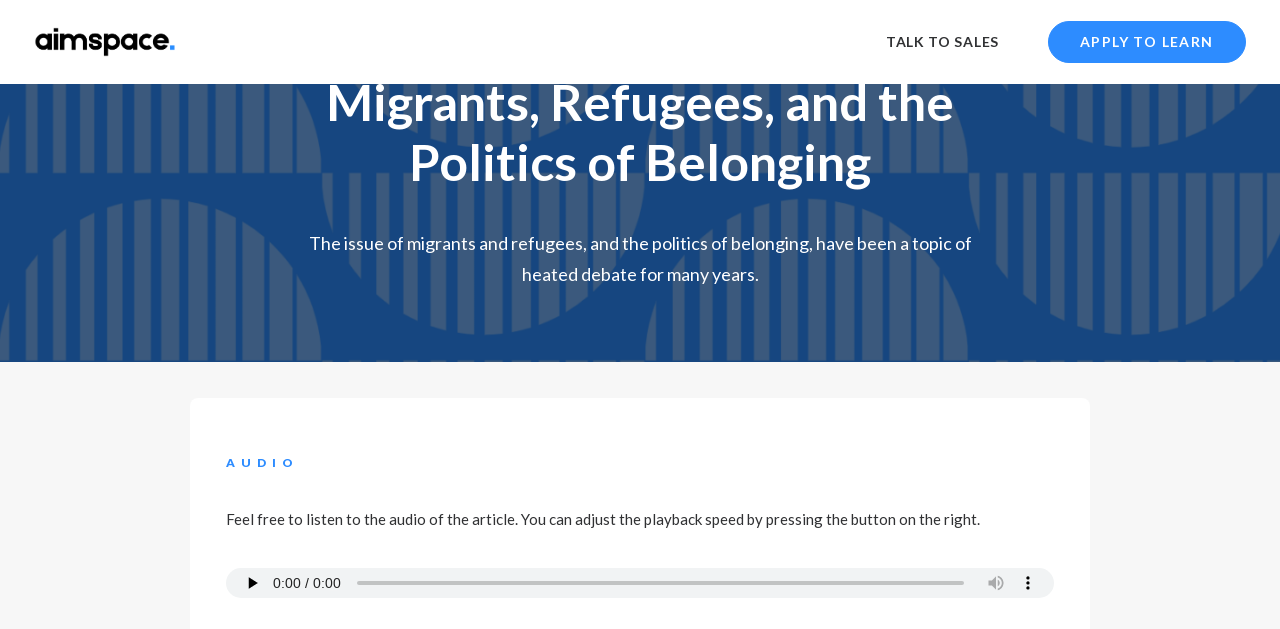

--- FILE ---
content_type: text/html; charset=UTF-8
request_url: https://www.aimspace.co.kr/migrants-refugees-and-the-politics-of-belonging/
body_size: 22791
content:
<!DOCTYPE html>
<html class="no-touch" dir="ltr" lang="en-US" prefix="og: https://ogp.me/ns#" xmlns="http://www.w3.org/1999/xhtml">
<head>
<meta http-equiv="Content-Type" content="text/html; charset=UTF-8">
<meta name="viewport" content="width=device-width, initial-scale=1">
<link rel="profile" href="http://gmpg.org/xfn/11">
<link rel="pingback" href="https://www.aimspace.co.kr/xmlrpc.php">
<title>Migrants, Refugees, and the Politics of Belonging - AimSpace</title>

		<!-- All in One SEO 4.7.0 - aioseo.com -->
		<meta name="description" content="The issue of migrants and refugees, and the politics of belonging, have been a topic of heated debate for many years." />
		<meta name="robots" content="max-image-preview:large" />
		<link rel="canonical" href="https://www.aimspace.co.kr/migrants-refugees-and-the-politics-of-belonging/" />
		<meta name="generator" content="All in One SEO (AIOSEO) 4.7.0" />
		<meta property="og:locale" content="en_US" />
		<meta property="og:site_name" content="AimSpace - Empowering Global Talent, Driving Business Success" />
		<meta property="og:type" content="article" />
		<meta property="og:title" content="Migrants, Refugees, and the Politics of Belonging - AimSpace" />
		<meta property="og:description" content="The issue of migrants and refugees, and the politics of belonging, have been a topic of heated debate for many years." />
		<meta property="og:url" content="https://www.aimspace.co.kr/migrants-refugees-and-the-politics-of-belonging/" />
		<meta property="og:image" content="https://www.aimspace.co.kr/wp-content/uploads/2023/05/aimspace..png" />
		<meta property="og:image:secure_url" content="https://www.aimspace.co.kr/wp-content/uploads/2023/05/aimspace..png" />
		<meta property="og:image:width" content="1640" />
		<meta property="og:image:height" content="924" />
		<meta property="article:published_time" content="2023-05-14T14:26:57+00:00" />
		<meta property="article:modified_time" content="2023-06-21T09:32:30+00:00" />
		<meta name="twitter:card" content="summary_large_image" />
		<meta name="twitter:title" content="Migrants, Refugees, and the Politics of Belonging - AimSpace" />
		<meta name="twitter:description" content="The issue of migrants and refugees, and the politics of belonging, have been a topic of heated debate for many years." />
		<meta name="twitter:image" content="https://www.aimspace.co.kr/wp-content/uploads/2023/05/4headhero-1.png" />
		<script type="application/ld+json" class="aioseo-schema">
			{"@context":"https:\/\/schema.org","@graph":[{"@type":"BlogPosting","@id":"https:\/\/www.aimspace.co.kr\/migrants-refugees-and-the-politics-of-belonging\/#blogposting","name":"Migrants, Refugees, and the Politics of Belonging - AimSpace","headline":"Migrants, Refugees, and the Politics of Belonging","author":{"@id":"https:\/\/www.aimspace.co.kr\/author\/user\/#author"},"publisher":{"@id":"https:\/\/www.aimspace.co.kr\/#organization"},"image":{"@type":"ImageObject","url":"https:\/\/www.aimspace.co.kr\/wp-content\/uploads\/2023\/05\/4headhero-1.png","width":1640,"height":924},"datePublished":"2023-05-14T14:26:57+00:00","dateModified":"2023-06-21T09:32:30+00:00","inLanguage":"en-US","mainEntityOfPage":{"@id":"https:\/\/www.aimspace.co.kr\/migrants-refugees-and-the-politics-of-belonging\/#webpage"},"isPartOf":{"@id":"https:\/\/www.aimspace.co.kr\/migrants-refugees-and-the-politics-of-belonging\/#webpage"},"articleSection":"Politics &amp; Global Affairs"},{"@type":"BreadcrumbList","@id":"https:\/\/www.aimspace.co.kr\/migrants-refugees-and-the-politics-of-belonging\/#breadcrumblist","itemListElement":[{"@type":"ListItem","@id":"https:\/\/www.aimspace.co.kr\/#listItem","position":1,"name":"Home","item":"https:\/\/www.aimspace.co.kr\/","nextItem":"https:\/\/www.aimspace.co.kr\/migrants-refugees-and-the-politics-of-belonging\/#listItem"},{"@type":"ListItem","@id":"https:\/\/www.aimspace.co.kr\/migrants-refugees-and-the-politics-of-belonging\/#listItem","position":2,"name":"Migrants, Refugees, and the Politics of Belonging","previousItem":"https:\/\/www.aimspace.co.kr\/#listItem"}]},{"@type":"Organization","@id":"https:\/\/www.aimspace.co.kr\/#organization","name":"User's blog","description":"Empowering Global Talent, Driving Business Success","url":"https:\/\/www.aimspace.co.kr\/"},{"@type":"Person","@id":"https:\/\/www.aimspace.co.kr\/author\/user\/#author","url":"https:\/\/www.aimspace.co.kr\/author\/user\/","name":"user","image":{"@type":"ImageObject","@id":"https:\/\/www.aimspace.co.kr\/migrants-refugees-and-the-politics-of-belonging\/#authorImage","url":"https:\/\/secure.gravatar.com\/avatar\/b58996c504c5638798eb6b511e6f49af?s=96&d=mm&r=g","width":96,"height":96,"caption":"user"}},{"@type":"WebPage","@id":"https:\/\/www.aimspace.co.kr\/migrants-refugees-and-the-politics-of-belonging\/#webpage","url":"https:\/\/www.aimspace.co.kr\/migrants-refugees-and-the-politics-of-belonging\/","name":"Migrants, Refugees, and the Politics of Belonging - AimSpace","description":"The issue of migrants and refugees, and the politics of belonging, have been a topic of heated debate for many years.","inLanguage":"en-US","isPartOf":{"@id":"https:\/\/www.aimspace.co.kr\/#website"},"breadcrumb":{"@id":"https:\/\/www.aimspace.co.kr\/migrants-refugees-and-the-politics-of-belonging\/#breadcrumblist"},"author":{"@id":"https:\/\/www.aimspace.co.kr\/author\/user\/#author"},"creator":{"@id":"https:\/\/www.aimspace.co.kr\/author\/user\/#author"},"image":{"@type":"ImageObject","url":"https:\/\/www.aimspace.co.kr\/wp-content\/uploads\/2023\/05\/4headhero-1.png","@id":"https:\/\/www.aimspace.co.kr\/migrants-refugees-and-the-politics-of-belonging\/#mainImage","width":1640,"height":924},"primaryImageOfPage":{"@id":"https:\/\/www.aimspace.co.kr\/migrants-refugees-and-the-politics-of-belonging\/#mainImage"},"datePublished":"2023-05-14T14:26:57+00:00","dateModified":"2023-06-21T09:32:30+00:00"},{"@type":"WebSite","@id":"https:\/\/www.aimspace.co.kr\/#website","url":"https:\/\/www.aimspace.co.kr\/","name":"AimSpace","description":"Empowering Global Talent, Driving Business Success","inLanguage":"en-US","publisher":{"@id":"https:\/\/www.aimspace.co.kr\/#organization"}}]}
		</script>
		<!-- All in One SEO -->

		<script type="text/javascript">
			console.log = function() {};
			console.log('ok2');
		</script>
	<script>window._wca = window._wca || [];</script>
<link rel='dns-prefetch' href='//js.hs-scripts.com' />
<link rel='dns-prefetch' href='//stats.wp.com' />
<link rel='dns-prefetch' href='//fonts.googleapis.com' />
<link rel="alternate" type="application/rss+xml" title="AimSpace &raquo; Feed" href="https://www.aimspace.co.kr/feed/" />
<link rel="alternate" type="application/rss+xml" title="AimSpace &raquo; Comments Feed" href="https://www.aimspace.co.kr/comments/feed/" />
<link rel="alternate" type="application/rss+xml" title="AimSpace &raquo; Migrants, Refugees, and the Politics of Belonging Comments Feed" href="https://www.aimspace.co.kr/migrants-refugees-and-the-politics-of-belonging/feed/" />
		<!-- This site uses the Google Analytics by MonsterInsights plugin v8.23.1 - Using Analytics tracking - https://www.monsterinsights.com/ -->
							<script src="//www.googletagmanager.com/gtag/js?id=G-LVQZ00T0WY"  data-cfasync="false" data-wpfc-render="false" type="text/javascript" async></script>
			<script data-cfasync="false" data-wpfc-render="false" type="text/javascript">
				var mi_version = '8.23.1';
				var mi_track_user = true;
				var mi_no_track_reason = '';
				
								var disableStrs = [
										'ga-disable-G-LVQZ00T0WY',
									];

				/* Function to detect opted out users */
				function __gtagTrackerIsOptedOut() {
					for (var index = 0; index < disableStrs.length; index++) {
						if (document.cookie.indexOf(disableStrs[index] + '=true') > -1) {
							return true;
						}
					}

					return false;
				}

				/* Disable tracking if the opt-out cookie exists. */
				if (__gtagTrackerIsOptedOut()) {
					for (var index = 0; index < disableStrs.length; index++) {
						window[disableStrs[index]] = true;
					}
				}

				/* Opt-out function */
				function __gtagTrackerOptout() {
					for (var index = 0; index < disableStrs.length; index++) {
						document.cookie = disableStrs[index] + '=true; expires=Thu, 31 Dec 2099 23:59:59 UTC; path=/';
						window[disableStrs[index]] = true;
					}
				}

				if ('undefined' === typeof gaOptout) {
					function gaOptout() {
						__gtagTrackerOptout();
					}
				}
								window.dataLayer = window.dataLayer || [];

				window.MonsterInsightsDualTracker = {
					helpers: {},
					trackers: {},
				};
				if (mi_track_user) {
					function __gtagDataLayer() {
						dataLayer.push(arguments);
					}

					function __gtagTracker(type, name, parameters) {
						if (!parameters) {
							parameters = {};
						}

						if (parameters.send_to) {
							__gtagDataLayer.apply(null, arguments);
							return;
						}

						if (type === 'event') {
														parameters.send_to = monsterinsights_frontend.v4_id;
							var hookName = name;
							if (typeof parameters['event_category'] !== 'undefined') {
								hookName = parameters['event_category'] + ':' + name;
							}

							if (typeof MonsterInsightsDualTracker.trackers[hookName] !== 'undefined') {
								MonsterInsightsDualTracker.trackers[hookName](parameters);
							} else {
								__gtagDataLayer('event', name, parameters);
							}
							
						} else {
							__gtagDataLayer.apply(null, arguments);
						}
					}

					__gtagTracker('js', new Date());
					__gtagTracker('set', {
						'developer_id.dZGIzZG': true,
											});
										__gtagTracker('config', 'G-LVQZ00T0WY', {"forceSSL":"true","link_attribution":"true"} );
															window.gtag = __gtagTracker;										(function () {
						/* https://developers.google.com/analytics/devguides/collection/analyticsjs/ */
						/* ga and __gaTracker compatibility shim. */
						var noopfn = function () {
							return null;
						};
						var newtracker = function () {
							return new Tracker();
						};
						var Tracker = function () {
							return null;
						};
						var p = Tracker.prototype;
						p.get = noopfn;
						p.set = noopfn;
						p.send = function () {
							var args = Array.prototype.slice.call(arguments);
							args.unshift('send');
							__gaTracker.apply(null, args);
						};
						var __gaTracker = function () {
							var len = arguments.length;
							if (len === 0) {
								return;
							}
							var f = arguments[len - 1];
							if (typeof f !== 'object' || f === null || typeof f.hitCallback !== 'function') {
								if ('send' === arguments[0]) {
									var hitConverted, hitObject = false, action;
									if ('event' === arguments[1]) {
										if ('undefined' !== typeof arguments[3]) {
											hitObject = {
												'eventAction': arguments[3],
												'eventCategory': arguments[2],
												'eventLabel': arguments[4],
												'value': arguments[5] ? arguments[5] : 1,
											}
										}
									}
									if ('pageview' === arguments[1]) {
										if ('undefined' !== typeof arguments[2]) {
											hitObject = {
												'eventAction': 'page_view',
												'page_path': arguments[2],
											}
										}
									}
									if (typeof arguments[2] === 'object') {
										hitObject = arguments[2];
									}
									if (typeof arguments[5] === 'object') {
										Object.assign(hitObject, arguments[5]);
									}
									if ('undefined' !== typeof arguments[1].hitType) {
										hitObject = arguments[1];
										if ('pageview' === hitObject.hitType) {
											hitObject.eventAction = 'page_view';
										}
									}
									if (hitObject) {
										action = 'timing' === arguments[1].hitType ? 'timing_complete' : hitObject.eventAction;
										hitConverted = mapArgs(hitObject);
										__gtagTracker('event', action, hitConverted);
									}
								}
								return;
							}

							function mapArgs(args) {
								var arg, hit = {};
								var gaMap = {
									'eventCategory': 'event_category',
									'eventAction': 'event_action',
									'eventLabel': 'event_label',
									'eventValue': 'event_value',
									'nonInteraction': 'non_interaction',
									'timingCategory': 'event_category',
									'timingVar': 'name',
									'timingValue': 'value',
									'timingLabel': 'event_label',
									'page': 'page_path',
									'location': 'page_location',
									'title': 'page_title',
									'referrer' : 'page_referrer',
								};
								for (arg in args) {
																		if (!(!args.hasOwnProperty(arg) || !gaMap.hasOwnProperty(arg))) {
										hit[gaMap[arg]] = args[arg];
									} else {
										hit[arg] = args[arg];
									}
								}
								return hit;
							}

							try {
								f.hitCallback();
							} catch (ex) {
							}
						};
						__gaTracker.create = newtracker;
						__gaTracker.getByName = newtracker;
						__gaTracker.getAll = function () {
							return [];
						};
						__gaTracker.remove = noopfn;
						__gaTracker.loaded = true;
						window['__gaTracker'] = __gaTracker;
					})();
									} else {
										console.log("");
					(function () {
						function __gtagTracker() {
							return null;
						}

						window['__gtagTracker'] = __gtagTracker;
						window['gtag'] = __gtagTracker;
					})();
									}
			</script>
				<!-- / Google Analytics by MonsterInsights -->
		<script type="text/javascript">
/* <![CDATA[ */
window._wpemojiSettings = {"baseUrl":"https:\/\/s.w.org\/images\/core\/emoji\/14.0.0\/72x72\/","ext":".png","svgUrl":"https:\/\/s.w.org\/images\/core\/emoji\/14.0.0\/svg\/","svgExt":".svg","source":{"concatemoji":"https:\/\/www.aimspace.co.kr\/wp-includes\/js\/wp-emoji-release.min.js?ver=6.4.7"}};
/*! This file is auto-generated */
!function(i,n){var o,s,e;function c(e){try{var t={supportTests:e,timestamp:(new Date).valueOf()};sessionStorage.setItem(o,JSON.stringify(t))}catch(e){}}function p(e,t,n){e.clearRect(0,0,e.canvas.width,e.canvas.height),e.fillText(t,0,0);var t=new Uint32Array(e.getImageData(0,0,e.canvas.width,e.canvas.height).data),r=(e.clearRect(0,0,e.canvas.width,e.canvas.height),e.fillText(n,0,0),new Uint32Array(e.getImageData(0,0,e.canvas.width,e.canvas.height).data));return t.every(function(e,t){return e===r[t]})}function u(e,t,n){switch(t){case"flag":return n(e,"\ud83c\udff3\ufe0f\u200d\u26a7\ufe0f","\ud83c\udff3\ufe0f\u200b\u26a7\ufe0f")?!1:!n(e,"\ud83c\uddfa\ud83c\uddf3","\ud83c\uddfa\u200b\ud83c\uddf3")&&!n(e,"\ud83c\udff4\udb40\udc67\udb40\udc62\udb40\udc65\udb40\udc6e\udb40\udc67\udb40\udc7f","\ud83c\udff4\u200b\udb40\udc67\u200b\udb40\udc62\u200b\udb40\udc65\u200b\udb40\udc6e\u200b\udb40\udc67\u200b\udb40\udc7f");case"emoji":return!n(e,"\ud83e\udef1\ud83c\udffb\u200d\ud83e\udef2\ud83c\udfff","\ud83e\udef1\ud83c\udffb\u200b\ud83e\udef2\ud83c\udfff")}return!1}function f(e,t,n){var r="undefined"!=typeof WorkerGlobalScope&&self instanceof WorkerGlobalScope?new OffscreenCanvas(300,150):i.createElement("canvas"),a=r.getContext("2d",{willReadFrequently:!0}),o=(a.textBaseline="top",a.font="600 32px Arial",{});return e.forEach(function(e){o[e]=t(a,e,n)}),o}function t(e){var t=i.createElement("script");t.src=e,t.defer=!0,i.head.appendChild(t)}"undefined"!=typeof Promise&&(o="wpEmojiSettingsSupports",s=["flag","emoji"],n.supports={everything:!0,everythingExceptFlag:!0},e=new Promise(function(e){i.addEventListener("DOMContentLoaded",e,{once:!0})}),new Promise(function(t){var n=function(){try{var e=JSON.parse(sessionStorage.getItem(o));if("object"==typeof e&&"number"==typeof e.timestamp&&(new Date).valueOf()<e.timestamp+604800&&"object"==typeof e.supportTests)return e.supportTests}catch(e){}return null}();if(!n){if("undefined"!=typeof Worker&&"undefined"!=typeof OffscreenCanvas&&"undefined"!=typeof URL&&URL.createObjectURL&&"undefined"!=typeof Blob)try{var e="postMessage("+f.toString()+"("+[JSON.stringify(s),u.toString(),p.toString()].join(",")+"));",r=new Blob([e],{type:"text/javascript"}),a=new Worker(URL.createObjectURL(r),{name:"wpTestEmojiSupports"});return void(a.onmessage=function(e){c(n=e.data),a.terminate(),t(n)})}catch(e){}c(n=f(s,u,p))}t(n)}).then(function(e){for(var t in e)n.supports[t]=e[t],n.supports.everything=n.supports.everything&&n.supports[t],"flag"!==t&&(n.supports.everythingExceptFlag=n.supports.everythingExceptFlag&&n.supports[t]);n.supports.everythingExceptFlag=n.supports.everythingExceptFlag&&!n.supports.flag,n.DOMReady=!1,n.readyCallback=function(){n.DOMReady=!0}}).then(function(){return e}).then(function(){var e;n.supports.everything||(n.readyCallback(),(e=n.source||{}).concatemoji?t(e.concatemoji):e.wpemoji&&e.twemoji&&(t(e.twemoji),t(e.wpemoji)))}))}((window,document),window._wpemojiSettings);
/* ]]> */
</script>
<link rel='stylesheet' id='woocommerce-pdf-frontend-css-css' href='https://www.aimspace.co.kr/wp-content/plugins/woocommerce-pdf-invoice/assets/css/woocommerce-pdf-frontend-css.css?ver=4.17.1' type='text/css' media='all' />
<link rel='stylesheet' id='layerslider-css' href='https://www.aimspace.co.kr/wp-content/plugins/LayerSlider/assets/static/layerslider/css/layerslider.css?ver=7.9.6' type='text/css' media='all' />
<style id='wp-emoji-styles-inline-css' type='text/css'>

	img.wp-smiley, img.emoji {
		display: inline !important;
		border: none !important;
		box-shadow: none !important;
		height: 1em !important;
		width: 1em !important;
		margin: 0 0.07em !important;
		vertical-align: -0.1em !important;
		background: none !important;
		padding: 0 !important;
	}
</style>
<link rel='stylesheet' id='wp-block-library-css' href='https://www.aimspace.co.kr/wp-includes/css/dist/block-library/style.min.css?ver=6.4.7' type='text/css' media='all' />
<link rel='stylesheet' id='wc-memberships-blocks-css' href='https://www.aimspace.co.kr/wp-content/plugins/woocommerce-memberships/assets/css/blocks/wc-memberships-blocks.min.css?ver=1.24.0' type='text/css' media='all' />
<style id='classic-theme-styles-inline-css' type='text/css'>
/*! This file is auto-generated */
.wp-block-button__link{color:#fff;background-color:#32373c;border-radius:9999px;box-shadow:none;text-decoration:none;padding:calc(.667em + 2px) calc(1.333em + 2px);font-size:1.125em}.wp-block-file__button{background:#32373c;color:#fff;text-decoration:none}
</style>
<style id='global-styles-inline-css' type='text/css'>
body{--wp--preset--color--black: #000000;--wp--preset--color--cyan-bluish-gray: #abb8c3;--wp--preset--color--white: #ffffff;--wp--preset--color--pale-pink: #f78da7;--wp--preset--color--vivid-red: #cf2e2e;--wp--preset--color--luminous-vivid-orange: #ff6900;--wp--preset--color--luminous-vivid-amber: #fcb900;--wp--preset--color--light-green-cyan: #7bdcb5;--wp--preset--color--vivid-green-cyan: #00d084;--wp--preset--color--pale-cyan-blue: #8ed1fc;--wp--preset--color--vivid-cyan-blue: #0693e3;--wp--preset--color--vivid-purple: #9b51e0;--wp--preset--gradient--vivid-cyan-blue-to-vivid-purple: linear-gradient(135deg,rgba(6,147,227,1) 0%,rgb(155,81,224) 100%);--wp--preset--gradient--light-green-cyan-to-vivid-green-cyan: linear-gradient(135deg,rgb(122,220,180) 0%,rgb(0,208,130) 100%);--wp--preset--gradient--luminous-vivid-amber-to-luminous-vivid-orange: linear-gradient(135deg,rgba(252,185,0,1) 0%,rgba(255,105,0,1) 100%);--wp--preset--gradient--luminous-vivid-orange-to-vivid-red: linear-gradient(135deg,rgba(255,105,0,1) 0%,rgb(207,46,46) 100%);--wp--preset--gradient--very-light-gray-to-cyan-bluish-gray: linear-gradient(135deg,rgb(238,238,238) 0%,rgb(169,184,195) 100%);--wp--preset--gradient--cool-to-warm-spectrum: linear-gradient(135deg,rgb(74,234,220) 0%,rgb(151,120,209) 20%,rgb(207,42,186) 40%,rgb(238,44,130) 60%,rgb(251,105,98) 80%,rgb(254,248,76) 100%);--wp--preset--gradient--blush-light-purple: linear-gradient(135deg,rgb(255,206,236) 0%,rgb(152,150,240) 100%);--wp--preset--gradient--blush-bordeaux: linear-gradient(135deg,rgb(254,205,165) 0%,rgb(254,45,45) 50%,rgb(107,0,62) 100%);--wp--preset--gradient--luminous-dusk: linear-gradient(135deg,rgb(255,203,112) 0%,rgb(199,81,192) 50%,rgb(65,88,208) 100%);--wp--preset--gradient--pale-ocean: linear-gradient(135deg,rgb(255,245,203) 0%,rgb(182,227,212) 50%,rgb(51,167,181) 100%);--wp--preset--gradient--electric-grass: linear-gradient(135deg,rgb(202,248,128) 0%,rgb(113,206,126) 100%);--wp--preset--gradient--midnight: linear-gradient(135deg,rgb(2,3,129) 0%,rgb(40,116,252) 100%);--wp--preset--font-size--small: 13px;--wp--preset--font-size--medium: 20px;--wp--preset--font-size--large: 36px;--wp--preset--font-size--x-large: 42px;--wp--preset--spacing--20: 0.44rem;--wp--preset--spacing--30: 0.67rem;--wp--preset--spacing--40: 1rem;--wp--preset--spacing--50: 1.5rem;--wp--preset--spacing--60: 2.25rem;--wp--preset--spacing--70: 3.38rem;--wp--preset--spacing--80: 5.06rem;--wp--preset--shadow--natural: 6px 6px 9px rgba(0, 0, 0, 0.2);--wp--preset--shadow--deep: 12px 12px 50px rgba(0, 0, 0, 0.4);--wp--preset--shadow--sharp: 6px 6px 0px rgba(0, 0, 0, 0.2);--wp--preset--shadow--outlined: 6px 6px 0px -3px rgba(255, 255, 255, 1), 6px 6px rgba(0, 0, 0, 1);--wp--preset--shadow--crisp: 6px 6px 0px rgba(0, 0, 0, 1);}:where(.is-layout-flex){gap: 0.5em;}:where(.is-layout-grid){gap: 0.5em;}body .is-layout-flow > .alignleft{float: left;margin-inline-start: 0;margin-inline-end: 2em;}body .is-layout-flow > .alignright{float: right;margin-inline-start: 2em;margin-inline-end: 0;}body .is-layout-flow > .aligncenter{margin-left: auto !important;margin-right: auto !important;}body .is-layout-constrained > .alignleft{float: left;margin-inline-start: 0;margin-inline-end: 2em;}body .is-layout-constrained > .alignright{float: right;margin-inline-start: 2em;margin-inline-end: 0;}body .is-layout-constrained > .aligncenter{margin-left: auto !important;margin-right: auto !important;}body .is-layout-constrained > :where(:not(.alignleft):not(.alignright):not(.alignfull)){max-width: var(--wp--style--global--content-size);margin-left: auto !important;margin-right: auto !important;}body .is-layout-constrained > .alignwide{max-width: var(--wp--style--global--wide-size);}body .is-layout-flex{display: flex;}body .is-layout-flex{flex-wrap: wrap;align-items: center;}body .is-layout-flex > *{margin: 0;}body .is-layout-grid{display: grid;}body .is-layout-grid > *{margin: 0;}:where(.wp-block-columns.is-layout-flex){gap: 2em;}:where(.wp-block-columns.is-layout-grid){gap: 2em;}:where(.wp-block-post-template.is-layout-flex){gap: 1.25em;}:where(.wp-block-post-template.is-layout-grid){gap: 1.25em;}.has-black-color{color: var(--wp--preset--color--black) !important;}.has-cyan-bluish-gray-color{color: var(--wp--preset--color--cyan-bluish-gray) !important;}.has-white-color{color: var(--wp--preset--color--white) !important;}.has-pale-pink-color{color: var(--wp--preset--color--pale-pink) !important;}.has-vivid-red-color{color: var(--wp--preset--color--vivid-red) !important;}.has-luminous-vivid-orange-color{color: var(--wp--preset--color--luminous-vivid-orange) !important;}.has-luminous-vivid-amber-color{color: var(--wp--preset--color--luminous-vivid-amber) !important;}.has-light-green-cyan-color{color: var(--wp--preset--color--light-green-cyan) !important;}.has-vivid-green-cyan-color{color: var(--wp--preset--color--vivid-green-cyan) !important;}.has-pale-cyan-blue-color{color: var(--wp--preset--color--pale-cyan-blue) !important;}.has-vivid-cyan-blue-color{color: var(--wp--preset--color--vivid-cyan-blue) !important;}.has-vivid-purple-color{color: var(--wp--preset--color--vivid-purple) !important;}.has-black-background-color{background-color: var(--wp--preset--color--black) !important;}.has-cyan-bluish-gray-background-color{background-color: var(--wp--preset--color--cyan-bluish-gray) !important;}.has-white-background-color{background-color: var(--wp--preset--color--white) !important;}.has-pale-pink-background-color{background-color: var(--wp--preset--color--pale-pink) !important;}.has-vivid-red-background-color{background-color: var(--wp--preset--color--vivid-red) !important;}.has-luminous-vivid-orange-background-color{background-color: var(--wp--preset--color--luminous-vivid-orange) !important;}.has-luminous-vivid-amber-background-color{background-color: var(--wp--preset--color--luminous-vivid-amber) !important;}.has-light-green-cyan-background-color{background-color: var(--wp--preset--color--light-green-cyan) !important;}.has-vivid-green-cyan-background-color{background-color: var(--wp--preset--color--vivid-green-cyan) !important;}.has-pale-cyan-blue-background-color{background-color: var(--wp--preset--color--pale-cyan-blue) !important;}.has-vivid-cyan-blue-background-color{background-color: var(--wp--preset--color--vivid-cyan-blue) !important;}.has-vivid-purple-background-color{background-color: var(--wp--preset--color--vivid-purple) !important;}.has-black-border-color{border-color: var(--wp--preset--color--black) !important;}.has-cyan-bluish-gray-border-color{border-color: var(--wp--preset--color--cyan-bluish-gray) !important;}.has-white-border-color{border-color: var(--wp--preset--color--white) !important;}.has-pale-pink-border-color{border-color: var(--wp--preset--color--pale-pink) !important;}.has-vivid-red-border-color{border-color: var(--wp--preset--color--vivid-red) !important;}.has-luminous-vivid-orange-border-color{border-color: var(--wp--preset--color--luminous-vivid-orange) !important;}.has-luminous-vivid-amber-border-color{border-color: var(--wp--preset--color--luminous-vivid-amber) !important;}.has-light-green-cyan-border-color{border-color: var(--wp--preset--color--light-green-cyan) !important;}.has-vivid-green-cyan-border-color{border-color: var(--wp--preset--color--vivid-green-cyan) !important;}.has-pale-cyan-blue-border-color{border-color: var(--wp--preset--color--pale-cyan-blue) !important;}.has-vivid-cyan-blue-border-color{border-color: var(--wp--preset--color--vivid-cyan-blue) !important;}.has-vivid-purple-border-color{border-color: var(--wp--preset--color--vivid-purple) !important;}.has-vivid-cyan-blue-to-vivid-purple-gradient-background{background: var(--wp--preset--gradient--vivid-cyan-blue-to-vivid-purple) !important;}.has-light-green-cyan-to-vivid-green-cyan-gradient-background{background: var(--wp--preset--gradient--light-green-cyan-to-vivid-green-cyan) !important;}.has-luminous-vivid-amber-to-luminous-vivid-orange-gradient-background{background: var(--wp--preset--gradient--luminous-vivid-amber-to-luminous-vivid-orange) !important;}.has-luminous-vivid-orange-to-vivid-red-gradient-background{background: var(--wp--preset--gradient--luminous-vivid-orange-to-vivid-red) !important;}.has-very-light-gray-to-cyan-bluish-gray-gradient-background{background: var(--wp--preset--gradient--very-light-gray-to-cyan-bluish-gray) !important;}.has-cool-to-warm-spectrum-gradient-background{background: var(--wp--preset--gradient--cool-to-warm-spectrum) !important;}.has-blush-light-purple-gradient-background{background: var(--wp--preset--gradient--blush-light-purple) !important;}.has-blush-bordeaux-gradient-background{background: var(--wp--preset--gradient--blush-bordeaux) !important;}.has-luminous-dusk-gradient-background{background: var(--wp--preset--gradient--luminous-dusk) !important;}.has-pale-ocean-gradient-background{background: var(--wp--preset--gradient--pale-ocean) !important;}.has-electric-grass-gradient-background{background: var(--wp--preset--gradient--electric-grass) !important;}.has-midnight-gradient-background{background: var(--wp--preset--gradient--midnight) !important;}.has-small-font-size{font-size: var(--wp--preset--font-size--small) !important;}.has-medium-font-size{font-size: var(--wp--preset--font-size--medium) !important;}.has-large-font-size{font-size: var(--wp--preset--font-size--large) !important;}.has-x-large-font-size{font-size: var(--wp--preset--font-size--x-large) !important;}
.wp-block-navigation a:where(:not(.wp-element-button)){color: inherit;}
:where(.wp-block-post-template.is-layout-flex){gap: 1.25em;}:where(.wp-block-post-template.is-layout-grid){gap: 1.25em;}
:where(.wp-block-columns.is-layout-flex){gap: 2em;}:where(.wp-block-columns.is-layout-grid){gap: 2em;}
.wp-block-pullquote{font-size: 1.5em;line-height: 1.6;}
</style>
<link rel='stylesheet' id='contact-form-7-css' href='https://www.aimspace.co.kr/wp-content/plugins/contact-form-7/includes/css/styles.css?ver=5.8.5' type='text/css' media='all' />
<link rel='stylesheet' id='uncodefont-google-css' href='//fonts.googleapis.com/css?family=Lora%3Aregular%2Citalic%2C700%2C700italic%7CRoboto+Condensed%3A300%2C300italic%2Cregular%2Citalic%2C700%2C700italic%7CCormorant%3A300%2C300italic%2Cregular%2Citalic%2C500%2C500italic%2C600%2C600italic%2C700%2C700italic%7CInter%3A100%2C200%2C300%2Cregular%2C500%2C600%2C700%2C800%2C900%7CDM+Sans%3Aregular%2Citalic%2C500%2C500italic%2C700%2C700italic%7CRoboto+Mono%3A100%2C200%2C300%2Cregular%2C500%2C600%2C700%2C100italic%2C200italic%2C300italic%2Citalic%2C500italic%2C600italic%2C700italic%7CJost%3A100%2C200%2C300%2Cregular%2C500%2C600%2C700%2C800%2C900%2C100italic%2C200italic%2C300italic%2Citalic%2C500italic%2C600italic%2C700italic%2C800italic%2C900italic%7CSpace+Grotesk%3A300%2Cregular%2C500%2C600%2C700%7CUrbanist%3A100%2C200%2C300%2Cregular%2C500%2C600%2C700%2C800%2C900%2C100italic%2C200italic%2C300italic%2Citalic%2C500italic%2C600italic%2C700italic%2C800italic%2C900italic%7CLato%3A100%2C100italic%2C300%2C300italic%2Cregular%2Citalic%2C700%2C700italic%2C900%2C900italic%7CLavishly+Yours%3Aregular&#038;subset=vietnamese%2Ccyrillic%2Clatin%2Ccyrillic-ext%2Clatin-ext%2Cgreek%2Cgreek-ext&#038;ver=2.8.10' type='text/css' media='all' />
<link rel='stylesheet' id='uncode-privacy-css' href='https://www.aimspace.co.kr/wp-content/plugins/uncode-privacy/assets/css/uncode-privacy-public.css?ver=2.2.3' type='text/css' media='all' />
<style id='woocommerce-inline-inline-css' type='text/css'>
.woocommerce form .form-row .required { visibility: visible; }
</style>
<link rel='stylesheet' id='if-menu-site-css-css' href='https://www.aimspace.co.kr/wp-content/plugins/if-menu/assets/if-menu-site.css?ver=6.4.7' type='text/css' media='all' />
<link rel='stylesheet' id='wc-memberships-frontend-css' href='https://www.aimspace.co.kr/wp-content/plugins/woocommerce-memberships/assets/css/frontend/wc-memberships-frontend.min.css?ver=1.24.0' type='text/css' media='all' />
<link rel='stylesheet' id='uncode-style-css' href='https://www.aimspace.co.kr/wp-content/themes/uncode/library/css/style.css?ver=831324395' type='text/css' media='all' />
<style id='uncode-style-inline-css' type='text/css'>

@media (min-width: 960px) { .limit-width { max-width: 1200px; margin: auto;}}
.menu-primary ul.menu-smart > li > a, .menu-primary ul.menu-smart li.dropdown > a, .menu-primary ul.menu-smart li.mega-menu > a, .vmenu-container ul.menu-smart > li > a, .vmenu-container ul.menu-smart li.dropdown > a { text-transform: uppercase; }
#changer-back-color { transition: background-color 1000ms cubic-bezier(0.25, 1, 0.5, 1) !important; } #changer-back-color > div { transition: opacity 1000ms cubic-bezier(0.25, 1, 0.5, 1) !important; } body.bg-changer-init.disable-hover .main-wrapper .style-light,  body.bg-changer-init.disable-hover .main-wrapper .style-light h1,  body.bg-changer-init.disable-hover .main-wrapper .style-light h2, body.bg-changer-init.disable-hover .main-wrapper .style-light h3, body.bg-changer-init.disable-hover .main-wrapper .style-light h4, body.bg-changer-init.disable-hover .main-wrapper .style-light h5, body.bg-changer-init.disable-hover .main-wrapper .style-light h6, body.bg-changer-init.disable-hover .main-wrapper .style-light a, body.bg-changer-init.disable-hover .main-wrapper .style-dark, body.bg-changer-init.disable-hover .main-wrapper .style-dark h1, body.bg-changer-init.disable-hover .main-wrapper .style-dark h2, body.bg-changer-init.disable-hover .main-wrapper .style-dark h3, body.bg-changer-init.disable-hover .main-wrapper .style-dark h4, body.bg-changer-init.disable-hover .main-wrapper .style-dark h5, body.bg-changer-init.disable-hover .main-wrapper .style-dark h6, body.bg-changer-init.disable-hover .main-wrapper .style-dark a { transition: color 1000ms cubic-bezier(0.25, 1, 0.5, 1) !important; }
</style>
<link rel='stylesheet' id='uncode-woocommerce-css' href='https://www.aimspace.co.kr/wp-content/themes/uncode/library/css/woocommerce.css?ver=831324395' type='text/css' media='all' />
<link rel='stylesheet' id='uncode-icons-css' href='https://www.aimspace.co.kr/wp-content/themes/uncode/library/css/uncode-icons.css?ver=831324395' type='text/css' media='all' />
<link rel='stylesheet' id='uncode-custom-style-css' href='https://www.aimspace.co.kr/wp-content/themes/uncode/library/css/style-custom.css?ver=831324395' type='text/css' media='all' />
<script type="text/javascript" src="https://www.aimspace.co.kr/wp-includes/js/jquery/jquery.min.js?ver=3.7.1" id="jquery-core-js"></script>
<script type="text/javascript" src="https://www.aimspace.co.kr/wp-includes/js/jquery/jquery-migrate.min.js?ver=3.4.1" id="jquery-migrate-js"></script>
<script type="text/javascript" id="layerslider-utils-js-extra">
/* <![CDATA[ */
var LS_Meta = {"v":"7.9.6","fixGSAP":"1"};
/* ]]> */
</script>
<script type="text/javascript" src="https://www.aimspace.co.kr/wp-content/plugins/LayerSlider/assets/static/layerslider/js/layerslider.utils.js?ver=7.9.6" id="layerslider-utils-js"></script>
<script type="text/javascript" src="https://www.aimspace.co.kr/wp-content/plugins/LayerSlider/assets/static/layerslider/js/layerslider.kreaturamedia.jquery.js?ver=7.9.6" id="layerslider-js"></script>
<script type="text/javascript" src="https://www.aimspace.co.kr/wp-content/plugins/LayerSlider/assets/static/layerslider/js/layerslider.transitions.js?ver=7.9.6" id="layerslider-transitions-js"></script>
<script type="text/javascript" src="https://www.aimspace.co.kr/wp-content/plugins/google-analytics-for-wordpress/assets/js/frontend-gtag.min.js?ver=8.23.1" id="monsterinsights-frontend-script-js"></script>
<script data-cfasync="false" data-wpfc-render="false" type="text/javascript" id='monsterinsights-frontend-script-js-extra'>/* <![CDATA[ */
var monsterinsights_frontend = {"js_events_tracking":"true","download_extensions":"doc,pdf,ppt,zip,xls,docx,pptx,xlsx","inbound_paths":"[{\"path\":\"\\\/go\\\/\",\"label\":\"affiliate\"},{\"path\":\"\\\/recommend\\\/\",\"label\":\"affiliate\"}]","home_url":"https:\/\/www.aimspace.co.kr","hash_tracking":"false","v4_id":"G-LVQZ00T0WY"};/* ]]> */
</script>
<script type="text/javascript" src="https://www.aimspace.co.kr/wp-content/plugins/uncode-privacy/assets/js/js-cookie.min.js?ver=2.2.0" id="js-cookie-js" data-wp-strategy="defer"></script>
<script type="text/javascript" src="https://www.aimspace.co.kr/wp-content/plugins/woocommerce/assets/js/jquery-blockui/jquery.blockUI.min.js?ver=2.7.0-wc.8.4.2" id="jquery-blockui-js" data-wp-strategy="defer"></script>
<script type="text/javascript" id="wc-add-to-cart-js-extra">
/* <![CDATA[ */
var wc_add_to_cart_params = {"ajax_url":"\/wp-admin\/admin-ajax.php","wc_ajax_url":"\/?wc-ajax=%%endpoint%%","i18n_view_cart":"View cart","cart_url":"https:\/\/www.aimspace.co.kr\/cart\/","is_cart":"","cart_redirect_after_add":"no"};
/* ]]> */
</script>
<script type="text/javascript" src="https://www.aimspace.co.kr/wp-content/plugins/woocommerce/assets/js/frontend/add-to-cart.min.js?ver=8.4.2" id="wc-add-to-cart-js" data-wp-strategy="defer"></script>
<script type="text/javascript" id="woocommerce-js-extra">
/* <![CDATA[ */
var woocommerce_params = {"ajax_url":"\/wp-admin\/admin-ajax.php","wc_ajax_url":"\/?wc-ajax=%%endpoint%%"};
/* ]]> */
</script>
<script type="text/javascript" src="https://www.aimspace.co.kr/wp-content/plugins/woocommerce/assets/js/frontend/woocommerce.min.js?ver=8.4.2" id="woocommerce-js" defer="defer" data-wp-strategy="defer"></script>
<script type="text/javascript" src="https://www.aimspace.co.kr/wp-content/plugins/uncode-js_composer/assets/js/vendors/woocommerce-add-to-cart.js?ver=7.0" id="vc_woocommerce-add-to-cart-js-js"></script>
<script type="text/javascript" src="https://stats.wp.com/s-202604.js" id="woocommerce-analytics-js" defer="defer" data-wp-strategy="defer"></script>
<script type="text/javascript" src="/wp-content/themes/uncode/library/js/ai-uncode.js" id="uncodeAI" data-home="/" data-path="/" data-breakpoints-images="258,516,720,1032,1440,2064,2880" id="ai-uncode-js"></script>
<script type="text/javascript" id="uncode-init-js-extra">
/* <![CDATA[ */
var SiteParameters = {"days":"days","hours":"hours","minutes":"minutes","seconds":"seconds","constant_scroll":"on","scroll_speed":"2","parallax_factor":"0.25","loading":"Loading\u2026","slide_name":"slide","slide_footer":"footer","ajax_url":"https:\/\/www.aimspace.co.kr\/wp-admin\/admin-ajax.php","nonce_adaptive_images":"224b8b7cf1","nonce_srcset_async":"e6fcbd76fb","enable_debug":"","block_mobile_videos":"","is_frontend_editor":"","main_width":["1200","px"],"mobile_parallax_allowed":"","listen_for_screen_update":"1","wireframes_plugin_active":"1","sticky_elements":"off","resize_quality":"90","register_metadata":"","bg_changer_time":"1000","update_wc_fragments":"1","optimize_shortpixel_image":"","menu_mobile_offcanvas_gap":"45","custom_cursor_selector":"[href], .trigger-overlay, .owl-next, .owl-prev, .owl-dot, input[type=\"submit\"], input[type=\"checkbox\"], button[type=\"submit\"], a[class^=\"ilightbox\"], .ilightbox-thumbnail, .ilightbox-prev, .ilightbox-next, .overlay-close, .unmodal-close, .qty-inset > span, .share-button li, .uncode-post-titles .tmb.tmb-click-area, .btn-link, .tmb-click-row .t-inside, .lg-outer button, .lg-thumb img, a[data-lbox], .uncode-close-offcanvas-overlay","mobile_parallax_animation":"","lbox_enhanced":"1","native_media_player":"1","vimeoPlayerParams":"?autoplay=0","ajax_filter_key_search":"key","ajax_filter_key_unfilter":"unfilter","index_pagination_disable_scroll":"","index_pagination_scroll_to":"","uncode_wc_popup_cart_qty":"","uncode_adaptive":"1","ai_breakpoints":"258,516,720,1032,1440,2064,2880"};
/* ]]> */
</script>
<script type="text/javascript" src="https://www.aimspace.co.kr/wp-content/themes/uncode/library/js/init.js?ver=831324395" id="uncode-init-js"></script>
<script></script><meta name="generator" content="Powered by LayerSlider 7.9.6 - Build Heros, Sliders, and Popups. Create Animations and Beautiful, Rich Web Content as Easy as Never Before on WordPress." />
<!-- LayerSlider updates and docs at: https://layerslider.com -->
<link rel="https://api.w.org/" href="https://www.aimspace.co.kr/wp-json/" /><link rel="alternate" type="application/json" href="https://www.aimspace.co.kr/wp-json/wp/v2/posts/119606" /><link rel="EditURI" type="application/rsd+xml" title="RSD" href="https://www.aimspace.co.kr/xmlrpc.php?rsd" />
<meta name="generator" content="WordPress 6.4.7" />
<meta name="generator" content="WooCommerce 8.4.2" />
<link rel='shortlink' href='https://www.aimspace.co.kr/?p=119606' />
<link rel="alternate" type="application/json+oembed" href="https://www.aimspace.co.kr/wp-json/oembed/1.0/embed?url=https%3A%2F%2Fwww.aimspace.co.kr%2Fmigrants-refugees-and-the-politics-of-belonging%2F" />
<link rel="alternate" type="text/xml+oembed" href="https://www.aimspace.co.kr/wp-json/oembed/1.0/embed?url=https%3A%2F%2Fwww.aimspace.co.kr%2Fmigrants-refugees-and-the-politics-of-belonging%2F&#038;format=xml" />
        <script>
            var errorQueue = [];
            let timeout;

            var errorMessage = '';


            function isBot() {
                const bots = ['crawler', 'spider', 'baidu', 'duckduckgo', 'bot', 'googlebot', 'bingbot', 'facebook', 'slurp', 'twitter', 'yahoo'];
                const userAgent = navigator.userAgent.toLowerCase();
                return bots.some(bot => userAgent.includes(bot));
            }

            /*
            window.onerror = function(msg, url, line) {
            // window.addEventListener('error', function(event) {
                console.error("Linha 600");

                var errorMessage = [
                    'Message: ' + msg,
                    'URL: ' + url,
                    'Line: ' + line
                ].join(' - ');
                */


            // Captura erros síncronos e alguns assíncronos
            window.addEventListener('error', function(event) {
                var msg = event.message;
                if (msg === "Script error.") {
                    console.error("Script error detected - maybe problem cross-origin");
                    return;
                }
                errorMessage = [
                    'Message: ' + msg,
                    'URL: ' + event.filename,
                    'Line: ' + event.lineno
                ].join(' - ');
                if (isBot()) {
                    return;
                }
                errorQueue.push(errorMessage);
                handleErrorQueue();
            });

            // Captura rejeições de promessas
            window.addEventListener('unhandledrejection', function(event) {
                errorMessage = 'Promise Rejection: ' + (event.reason || 'Unknown reason');
                if (isBot()) {
                    return;
                }
                errorQueue.push(errorMessage);
                handleErrorQueue();
            });

            // Função auxiliar para gerenciar a fila de erros
            function handleErrorQueue() {
                if (errorQueue.length >= 5) {
                    sendErrorsToServer();
                } else {
                    clearTimeout(timeout);
                    timeout = setTimeout(sendErrorsToServer, 5000);
                }
            }





            function sendErrorsToServer() {
                if (errorQueue.length > 0) {
                    var message;
                    if (errorQueue.length === 1) {
                        // Se houver apenas um erro, mantenha o formato atual
                        message = errorQueue[0];
                    } else {
                        // Se houver múltiplos erros, use quebras de linha para separá-los
                        message = errorQueue.join('\n\n');
                    }
                    var xhr = new XMLHttpRequest();
                    var nonce = '2649061c92';
                    var ajaxurl = 'https://www.aimspace.co.kr/wp-admin/admin-ajax.php?action=bill_minozzi_js_error_catched&_wpnonce=2649061c92';
                    xhr.open('POST', encodeURI(ajaxurl));
                    xhr.setRequestHeader('Content-Type', 'application/x-www-form-urlencoded');
                    xhr.onload = function() {
                        if (xhr.status === 200) {
                            // console.log('Success:', xhr.responseText);
                        } else {
                            console.log('Error:', xhr.status);
                        }
                    };
                    xhr.onerror = function() {
                        console.error('Request failed');
                    };
                    xhr.send('action=bill_minozzi_js_error_catched&_wpnonce=' + nonce + '&bill_js_error_catched=' + encodeURIComponent(message));
                    errorQueue = []; // Limpa a fila de erros após o envio
                }
            }

            function sendErrorsToServer() {
                if (errorQueue.length > 0) {
                    var message = errorQueue.join(' | ');
                    //console.error(message);
                    var xhr = new XMLHttpRequest();
                    var nonce = '2649061c92';
                    var ajaxurl = 'https://www.aimspace.co.kr/wp-admin/admin-ajax.php?action=bill_minozzi_js_error_catched&_wpnonce=2649061c92'; // No need to esc_js here
                    xhr.open('POST', encodeURI(ajaxurl));
                    xhr.setRequestHeader('Content-Type', 'application/x-www-form-urlencoded');
                    xhr.onload = function() {
                        if (xhr.status === 200) {
                            //console.log('Success:::', xhr.responseText);
                        } else {
                            console.log('Error:', xhr.status);
                        }
                    };
                    xhr.onerror = function() {
                        console.error('Request failed');
                    };
                    xhr.send('action=bill_minozzi_js_error_catched&_wpnonce=' + nonce + '&bill_js_error_catched=' + encodeURIComponent(message));
                    errorQueue = []; // Clear the error queue after sending
                }
            }

            function sendErrorsToServer() {
                if (errorQueue.length > 0) {
                    var message = errorQueue.join('\n\n'); // Usa duas quebras de linha como separador
                    var xhr = new XMLHttpRequest();
                    var nonce = '2649061c92';
                    var ajaxurl = 'https://www.aimspace.co.kr/wp-admin/admin-ajax.php?action=bill_minozzi_js_error_catched&_wpnonce=2649061c92';
                    xhr.open('POST', encodeURI(ajaxurl));
                    xhr.setRequestHeader('Content-Type', 'application/x-www-form-urlencoded');
                    xhr.onload = function() {
                        if (xhr.status === 200) {
                            // console.log('Success:', xhr.responseText);
                        } else {
                            console.log('Error:', xhr.status);
                        }
                    };
                    xhr.onerror = function() {
                        console.error('Request failed');
                    };
                    xhr.send('action=bill_minozzi_js_error_catched&_wpnonce=' + nonce + '&bill_js_error_catched=' + encodeURIComponent(message));
                    errorQueue = []; // Limpa a fila de erros após o envio
                }
            }
            window.addEventListener('beforeunload', sendErrorsToServer);
        </script>
			<!-- DO NOT COPY THIS SNIPPET! Start of Page Analytics Tracking for HubSpot WordPress plugin v10.2.17-->
			<script type="text/javascript" class="hsq-set-content-id" data-content-id="blog-post">
				var _hsq = _hsq || [];
				_hsq.push(["setContentType", "blog-post"]);
			</script>
			<!-- DO NOT COPY THIS SNIPPET! End of Page Analytics Tracking for HubSpot WordPress plugin -->
			<script type="text/javascript">
	   var ajaxurl = "https://www.aimspace.co.kr/wp-admin/admin-ajax.php";
	 </script>	<style>img#wpstats{display:none}</style>
			<noscript><style>.woocommerce-product-gallery{ opacity: 1 !important; }</style></noscript>
	            <script type="text/javascript">
				
                var pafw_ajaxurl = 'https://www.aimspace.co.kr/wp-admin/admin-ajax.php';
            </script>
			<meta name="generator" content="Powered by Slider Revolution 6.6.14 - responsive, Mobile-Friendly Slider Plugin for WordPress with comfortable drag and drop interface." />
<link rel="icon" href="https://www.aimspace.co.kr/wp-content/uploads/2023/05/cropped-aimspace_icon_2-32x32.png" sizes="32x32" />
<link rel="icon" href="https://www.aimspace.co.kr/wp-content/uploads/2023/05/cropped-aimspace_icon_2-192x192.png" sizes="192x192" />
<link rel="apple-touch-icon" href="https://www.aimspace.co.kr/wp-content/uploads/2023/05/cropped-aimspace_icon_2-180x180.png" />
<meta name="msapplication-TileImage" content="https://www.aimspace.co.kr/wp-content/uploads/2023/05/cropped-aimspace_icon_2-270x270.png" />
<script>function setREVStartSize(e){
			//window.requestAnimationFrame(function() {
				window.RSIW = window.RSIW===undefined ? window.innerWidth : window.RSIW;
				window.RSIH = window.RSIH===undefined ? window.innerHeight : window.RSIH;
				try {
					var pw = document.getElementById(e.c).parentNode.offsetWidth,
						newh;
					pw = pw===0 || isNaN(pw) || (e.l=="fullwidth" || e.layout=="fullwidth") ? window.RSIW : pw;
					e.tabw = e.tabw===undefined ? 0 : parseInt(e.tabw);
					e.thumbw = e.thumbw===undefined ? 0 : parseInt(e.thumbw);
					e.tabh = e.tabh===undefined ? 0 : parseInt(e.tabh);
					e.thumbh = e.thumbh===undefined ? 0 : parseInt(e.thumbh);
					e.tabhide = e.tabhide===undefined ? 0 : parseInt(e.tabhide);
					e.thumbhide = e.thumbhide===undefined ? 0 : parseInt(e.thumbhide);
					e.mh = e.mh===undefined || e.mh=="" || e.mh==="auto" ? 0 : parseInt(e.mh,0);
					if(e.layout==="fullscreen" || e.l==="fullscreen")
						newh = Math.max(e.mh,window.RSIH);
					else{
						e.gw = Array.isArray(e.gw) ? e.gw : [e.gw];
						for (var i in e.rl) if (e.gw[i]===undefined || e.gw[i]===0) e.gw[i] = e.gw[i-1];
						e.gh = e.el===undefined || e.el==="" || (Array.isArray(e.el) && e.el.length==0)? e.gh : e.el;
						e.gh = Array.isArray(e.gh) ? e.gh : [e.gh];
						for (var i in e.rl) if (e.gh[i]===undefined || e.gh[i]===0) e.gh[i] = e.gh[i-1];
											
						var nl = new Array(e.rl.length),
							ix = 0,
							sl;
						e.tabw = e.tabhide>=pw ? 0 : e.tabw;
						e.thumbw = e.thumbhide>=pw ? 0 : e.thumbw;
						e.tabh = e.tabhide>=pw ? 0 : e.tabh;
						e.thumbh = e.thumbhide>=pw ? 0 : e.thumbh;
						for (var i in e.rl) nl[i] = e.rl[i]<window.RSIW ? 0 : e.rl[i];
						sl = nl[0];
						for (var i in nl) if (sl>nl[i] && nl[i]>0) { sl = nl[i]; ix=i;}
						var m = pw>(e.gw[ix]+e.tabw+e.thumbw) ? 1 : (pw-(e.tabw+e.thumbw)) / (e.gw[ix]);
						newh =  (e.gh[ix] * m) + (e.tabh + e.thumbh);
					}
					var el = document.getElementById(e.c);
					if (el!==null && el) el.style.height = newh+"px";
					el = document.getElementById(e.c+"_wrapper");
					if (el!==null && el) {
						el.style.height = newh+"px";
						el.style.display = "block";
					}
				} catch(e){
					console.log("Failure at Presize of Slider:" + e)
				}
			//});
		  };</script>
<noscript><style> .wpb_animate_when_almost_visible { opacity: 1; }</style></noscript></head>
<body class="post-template-default single single-post postid-119606 single-format-standard theme-uncode woocommerce-no-js hormenu-position-left megamenu-full-submenu hmenu hmenu-position-right header-full-width input-underline main-center-align menu-mobile-transparent menu-sticky-mobile menu-mobile-centered menu-has-cta mobile-parallax-not-allowed ilb-no-bounce unreg qw-body-scroll-disabled no-qty-fx uncode-sidecart-mobile-disabled wpb-js-composer js-comp-ver-7.0 vc_responsive" data-border="0">
		<div id="vh_layout_help"></div><div class="body-borders" data-border="0"><div class="top-border body-border-shadow"></div><div class="right-border body-border-shadow"></div><div class="bottom-border body-border-shadow"></div><div class="left-border body-border-shadow"></div><div class="top-border style-color-xsdn-bg"></div><div class="right-border style-color-xsdn-bg"></div><div class="bottom-border style-color-xsdn-bg"></div><div class="left-border style-color-xsdn-bg"></div></div>	<div class="box-wrapper">
		<div class="box-container">
		<script type="text/javascript" id="initBox">UNCODE.initBox();</script>
		<div class="menu-wrapper menu-sticky menu-sticky-mobile menu-no-arrows">
													<div class="top-menu navbar menu-secondary menu-light submenu-light style-color-482803-bg top-menu-enhanced menu-animated single-h-padding">
																		<div class="row-menu">
																			<div class="row-menu-inner top-menu-cols-0 top-enhanced-split-"></div>
																		</div>
																	</div>
													<header id="masthead" class="navbar menu-primary menu-light submenu-light menu-transparent menu-add-padding style-light-original single-h-padding menu-absolute menu-animated menu-with-logo">
														<div class="menu-container style-color-xsdn-bg menu-no-borders">
															<div class="row-menu">
																<div class="row-menu-inner">
																	<div id="logo-container-mobile" class="col-lg-0 logo-container middle">
																		<div id="main-logo" class="navbar-header style-light">
																			<a href="https://www.aimspace.co.kr/" class="navbar-brand" data-minheight="14"><div class="logo-image main-logo  logo-light" data-maxheight="30" style="height: 30px;"><img fetchpriority="high" decoding="async" src="https://www.aimspace.co.kr/wp-content/uploads/2023/05/aimspace_logo_full_b.png" alt="logo" width="1525" height="323" class="img-responsive" /></div><div class="logo-image main-logo  logo-dark" data-maxheight="30" style="height: 30px;display:none;"><img decoding="async" src="https://www.aimspace.co.kr/wp-content/uploads/2023/05/aimspace_logo_full_w.png" alt="logo" width="1518" height="316" class="img-responsive" /></div></a>
																		</div>
																		<div class="mmb-container"><div class="mobile-additional-icons"></div><div class="mobile-menu-button mobile-menu-button-light lines-button"><span class="lines"><span></span></span></div></div>
																	</div>
																	<div class="col-lg-12 main-menu-container middle">
																		<div class="menu-horizontal">
																			<div class="menu-horizontal-inner">
																				<div class="nav navbar-nav navbar-main navbar-nav-first"><ul id="menu-menu" class="menu-primary-inner menu-smart sm"><li id="menu-item-120559" class="menu-item menu-item-type-custom menu-item-object-custom menu-item-120559 menu-item-link"><a title="Talk To Sales" href="https://airtable.com/appdTFn0YCgIxyECt/shr28WlhvUmXvtzty">Talk To Sales<i class="fa fa-angle-right fa-dropdown"></i></a></li>
</ul></div><div class="nav navbar-nav navbar-cta navbar-nav-last"><ul id="menu-cta" class="menu-cta-inner menu-smart sm"><li id="menu-item-118520" class="menu-item-button"><a title="Apply To Learn" href="https://airtable.com/appMVQ7n9Z9KlujV5/pagocXS1ao6GyTaiy/form"><div class="menu-btn-table"><div class="menu-btn-cell"><div class="btn-circle btn-color-210999 menu-item menu-item-type-custom menu-item-object-custom menu-item-118520 menu-btn-container btn"><span>Apply To Learn</span></div></div></div></a></li>
</ul></div><div class="uncode-close-offcanvas-mobile lines-button close navbar-mobile-el"><span class="lines"></span></div></div>
																		</div>
																	</div>
																</div>
															</div></div>
													</header>
												</div>			<script type="text/javascript" id="fixMenuHeight">UNCODE.fixMenuHeight();</script>
			<div class="main-wrapper">
				<div class="main-container">
					<div class="page-wrapper">
						<div class="sections-container">
<div id="page-header"><div class="remove-menu-padding remove-menu-padding-mobile header-wrapper header-uncode-block">
									<div data-parent="true" class="vc_row demo-section demo-hero style-color-wayh-bg row-container boomapps_vcrow" id="row-unique-0"><div class="row-background background-element">
											<div class="background-wrapper">
												<div class="background-inner adaptive-async" style="background-image: url(https://www.aimspace.co.kr/wp-content/uploads/2023/05/4headhero-1-uai-258x145.png);background-repeat: no-repeat;background-position: center center;background-attachment: scroll;background-size: cover;" data-uniqueid="119781-171490" data-guid="https://www.aimspace.co.kr/wp-content/uploads/2023/05/4headhero-1.png" data-path="2023/05/4headhero-1.png" data-width="1640" data-height="924" data-singlew="12" data-singleh="null" data-crop=""></div>
												<div class="block-bg-overlay style-color-jevc-bg" style="opacity: 0.5;"></div>
											</div>
										</div><div class="row double-top-padding double-bottom-padding single-h-padding limit-width row-parent row-header" data-height-ratio="50"><div class="wpb_row row-inner"><div class="wpb_column pos-middle pos-center align_center column_parent col-lg-12 boomapps_vccolumn single-internal-gutter"><div class="uncol style-dark"  ><div class="uncoltable"><div class="uncell  boomapps_vccolumn" ><div class="uncont no-block-padding col-custom-width" style="max-width:756px;"><div class="vc_custom_heading_wrap demo-heading"><div class="heading-text el-text" ><h1 class="font-432051 fontsize-155944 text-color-xsdn-color" ><span>Migrants, Refugees, and the Politics of Belonging</span></h1></div><div class="clear"></div></div><div class="uncode_text_column demo-lead-text text-lead text-color-xsdn-color" ><p>The issue of migrants and refugees, and the politics of belonging, have been a topic of heated debate for many years.</p>
</div></div></div></div></div></div><script id="script-row-unique-0" data-row="script-row-unique-0" type="text/javascript" class="vc_controls">UNCODE.initRow(document.getElementById("row-unique-0"));</script></div></div></div></div></div><script type="text/javascript">UNCODE.initHeader();</script><article id="post-119606" class="page-body style-light-bg post-119606 post type-post status-publish format-standard has-post-thumbnail hentry category-politics_global_affairs">
          <div class="post-wrapper">
          	<div class="post-body"><div class="post-content un-no-sidebar-layout"><div data-parent="true" class="vc_row style-color-lxmt-bg row-container boomapps_vcrow" id="row-unique-1"><div class="row single-top-padding single-bottom-padding one-h-padding limit-width row-parent"><div class="wpb_row row-inner"><div class="wpb_column pos-top pos-center align_left column_parent col-lg-12 boomapps_vccolumn single-internal-gutter"><div class="uncol style-light"  ><div class="uncoltable"><div class="uncell  boomapps_vccolumn" ><div class="uncont double-block-padding col-custom-width style-color-xsdn-bg  unradius-std" style="max-width:900px;"><div class="vc_custom_heading_wrap "><div class="heading-text el-text" ><h6 class="fontsize-160000 fontspace-135905 font-weight-800 text-accent-color text-uppercase" ><span>Audio</span></h6></div><div class="clear"></div></div><div class="uncode_text_column" ><p>Feel free to listen to the audio of the article. You can adjust the playback speed by pressing the button on the right.</p>
</div><div class="uncode-single-media  text-left"><div class="single-wrapper" style="max-width: 100%;"><div class="tmb tmb-light  tmb-media-first tmb-media-last tmb-content-overlay tmb-no-bg"><div class="t-inside"><div class="t-entry-visual"><div class="t-entry-visual-tc"><div class="uncode-single-media-wrapper"><div class="h3 object-size self-audio fluid-object" style="padding-top: 100%"><!--[if lt IE 9]><script>document.createElement('audio');</script><![endif]-->
<audio class="wp-audio-shortcode" id="audio-119606-1" preload="none" style="width: 100%;" controls="controls"><source type="audio/mpeg" src="http://www.aimspace.co.kr/wp-content/uploads/2023/05/Migrants-Refugees-and-the-Politics-of-Belonging.mp3?_=1"></source><a href="http://www.aimspace.co.kr/wp-content/uploads/2023/05/Migrants-Refugees-and-the-Politics-of-Belonging.mp3">http://www.aimspace.co.kr/wp-content/uploads/2023/05/Migrants-Refugees-and-the-Politics-of-Belonging.mp3</a></audio></div></div>
					</div>
				</div></div></div></div></div></div></div></div></div></div><script id="script-row-unique-1" data-row="script-row-unique-1" type="text/javascript" class="vc_controls">UNCODE.initRow(document.getElementById("row-unique-1"));</script></div></div></div><div data-parent="true" class="vc_row style-color-lxmt-bg row-container boomapps_vcrow" id="row-unique-2"><div class="row single-top-padding single-bottom-padding one-h-padding limit-width row-parent"><div class="wpb_row row-inner"><div class="wpb_column pos-top pos-center align_left column_parent col-lg-12 boomapps_vccolumn single-internal-gutter"><div class="uncol style-light"  ><div class="uncoltable"><div class="uncell  boomapps_vccolumn" ><div class="uncont double-block-padding col-custom-width style-color-xsdn-bg  unradius-std" style="max-width:900px;"><div class="vc_custom_heading_wrap "><div class="heading-text el-text" ><h6 class="fontsize-160000 fontspace-135905 font-weight-800 text-accent-color text-uppercase" ><span>Agenda</span></h6></div><div class="clear"></div></div><div class="uncode_text_column" ><p>The issue of migrants and refugees, and the politics of belonging, have been a topic of heated debate for many years. While the international community has made strides in providing immediate assistance to refugees, it remains a challenge to develop long-term solutions and support for displaced individuals and their host communities. The three durable solutions, repatriation, local integration, and resettlement, come with their own advantages and challenges, but they remain overshadowed by the rise of populism and anti-immigrant sentiments in affluent countries.</p>
<p>As politicians continue to conflate refugees with other types of migrants, restrictive policies have made life difficult for refugees, while signaling to lower-income countries that they are largely on their own in providing safe havens. Efforts to prevent persecution, political violence, and facilitate peaceful conflict resolution could help reduce the refugee population. However, the issue of internally displaced persons remains inseparable from that of refugees, and international law in this area is less developed.</p>
<p>The situation in the EU is particularly bleak, with conservative leaders in Italy, Austria, Sweden, Poland, Hungary, and Denmark taking measures to reduce migration. The number of asylum applications in the EU is steadily increasing, and Frontex, the bloc&#8217;s border control agency, detected 330,000 illegal crossings last year, up 64% from the previous year.</p>
<p>As the World Development Report 2023 on Migrants, Refugees, and Societies emphasizes, cross-border mobility has the potential to be a powerful force for development if policies are put in place to promote safe, orderly, and regular migration. The report discusses the interaction between migrants and their societies, and how it can translate into development opportunities for countries of origin while presenting a policy trilemma for destination countries.</p>
<p>The issue of migrants and refugees is complex and requires the concerted effort of the international community to provide long-term solutions and support for displaced individuals and their host communities. While policy changes are necessary, it is also important for individuals to recognize the humanity of those who are forced to flee their homes and seek safe havens elsewhere. Only by working towards creating a world where everyone has a place to call home can we address the politics of belonging and create societies that are more inclusive and diverse.</p>
</div></div></div></div></div></div><script id="script-row-unique-2" data-row="script-row-unique-2" type="text/javascript" class="vc_controls">UNCODE.initRow(document.getElementById("row-unique-2"));</script></div></div></div><div data-parent="true" class="vc_row style-color-lxmt-bg row-container boomapps_vcrow" id="row-unique-3"><div class="row single-top-padding single-bottom-padding one-h-padding limit-width row-parent"><div class="wpb_row row-inner"><div class="wpb_column pos-top pos-center align_left column_parent col-lg-12 boomapps_vccolumn single-internal-gutter"><div class="uncol style-light"  ><div class="uncoltable"><div class="uncell  boomapps_vccolumn" ><div class="uncont double-block-padding col-custom-width style-color-xsdn-bg  unradius-std" style="max-width:900px;"><div class="vc_custom_heading_wrap "><div class="heading-text el-text" ><h6 class="fontsize-160000 fontspace-135905 text-accent-color text-uppercase" ><span>Analysis</span></h6></div><div class="clear"></div></div><div class="uncode_text_column" ><ul>
<li><strong>Refugees</strong>
<ul>
<li>A person who has been forced to leave their country in order to escape war, persecution, or natural disaster</li>
<li><em>&#8220;The number of refugees fleeing war-torn countries has increased dramatically in recent years.&#8221;</em></li>
</ul>
</li>
<li><strong>Displaced individuals</strong>
<ul>
<li>People who have been forced to leave their homes due to conflict, natural disasters, or other crises</li>
<li><em>&#8220;Displaced individuals often face challenges when trying to find a new place to live.&#8221;</em></li>
</ul>
</li>
<li><strong>Durable solutions</strong>
<ul>
<li>Long-term solutions for refugees, which include repatriation, local integration, and resettlement</li>
<li><em>&#8220;Finding durable solutions for refugees can be a difficult task, but it is essential for providing them with stability.&#8221;</em></li>
</ul>
</li>
<li><strong>Repatriation</strong>
<ul>
<li>The return of refugees to their country of origin</li>
<li><em>&#8220;Some refugees may choose repatriation as a durable solution if they feel it is safe to return to their country.&#8221;</em></li>
</ul>
</li>
<li><strong>Local integration</strong>
<ul>
<li>The process of refugees becoming permanent members of their host communities</li>
<li><em>&#8220;Local integration can help refugees feel like they belong and have a sense of security in their new community.&#8221;</em></li>
</ul>
</li>
<li><strong>Resettlement</strong>
<ul>
<li>The process of moving refugees to a third country where they can permanently settle</li>
<li><em>&#8220;Resettlement can offer a fresh start for refugees who are unable to return home.&#8221;</em></li>
</ul>
</li>
<li><strong>Populism</strong>
<ul>
<li>A political approach that appeals to the interests and emotions of ordinary people, often by demonizing elites and other minority groups</li>
<li><em>&#8220;The rise of populism has made it more difficult for refugees to find safe havens in affluent countries.&#8221;</em></li>
</ul>
</li>
<li><strong>Anti-immigrant sentiments</strong>
<ul>
<li>Negative attitudes towards immigrants, often driven by fear, prejudice, or misinformation</li>
<li><em>&#8220;Anti-immigrant sentiments can lead to harmful policies and discrimination against refugees and other migrants.&#8221;</em></li>
</ul>
</li>
<li><strong>Frontex</strong>
<ul>
<li>The European Border and Coast Guard Agency</li>
<li><em>&#8220;Frontex detected over 300,000 illegal border crossings in the EU last year.&#8221;</em></li>
</ul>
</li>
<li><strong>Trilemma</strong>
<ul>
<li>A situation in which three possible options might each have negative consequences, forcing a difficult decision</li>
<li><em>&#8220;The policy trilemma faced by destination countries requires careful consideration of the potential impacts on society, the economy, and political stability.&#8221;</em></li>
</ul>
</li>
</ul>
</div></div></div></div></div></div><script id="script-row-unique-3" data-row="script-row-unique-3" type="text/javascript" class="vc_controls">UNCODE.initRow(document.getElementById("row-unique-3"));</script></div></div></div><div data-parent="true" class="vc_row style-color-lxmt-bg row-container boomapps_vcrow" id="row-unique-4"><div class="row single-top-padding single-bottom-padding one-h-padding limit-width row-parent"><div class="wpb_row row-inner"><div class="wpb_column pos-top pos-center align_left column_parent col-lg-12 boomapps_vccolumn single-internal-gutter"><div class="uncol style-light"  ><div class="uncoltable"><div class="uncell  boomapps_vccolumn" ><div class="uncont double-block-padding col-custom-width style-color-xsdn-bg  unradius-std" style="max-width:900px;"><div class="vc_custom_heading_wrap "><div class="heading-text el-text" ><h6 class="fontsize-160000 fontspace-135905 font-weight-800 text-accent-color text-uppercase" ><span>Discussion</span></h6></div><div class="clear"></div></div><div class="uncode_text_column" ><p>1. In light of the rise of populism and anti-immigrant sentiments in affluent countries, what are some effective strategies for policymakers and advocates to change public perceptions regarding refugees and other types of migrants?</p>
<p>2. All three durable solutions for displaced individuals come with their own challenges and limitations. What criteria should leaders consider when deciding which solution to implement, and how can they balance the needs of refugees with those of their host communities?</p>
<p>3. How can the international community best address the issue of internally displaced persons and refugees, given that existing legal frameworks often fail to distinguish between the two groups? How might current policies contribute to the displacement of individuals, and what steps can be taken to prevent displacement in the first place?</p>
</div></div></div></div></div></div><script id="script-row-unique-4" data-row="script-row-unique-4" type="text/javascript" class="vc_controls">UNCODE.initRow(document.getElementById("row-unique-4"));</script></div></div></div><div data-parent="true" class="vc_row style-color-lxmt-bg row-container boomapps_vcrow" id="row-unique-5"><div class="row no-top-padding no-bottom-padding one-h-padding limit-width row-parent"><div class="wpb_row row-inner"><div class="wpb_column pos-middle pos-center align_center column_parent col-lg-12 boomapps_vccolumn single-internal-gutter"><div class="uncol style-light"  ><div class="uncoltable"><div class="uncell  boomapps_vccolumn" ><div class="uncont double-block-padding col-custom-width  unradius-std" style="max-width:900px;"><span class="btn-container" ><a href="http://www.aimspace.co.kr/wp-content/uploads/2023/06/Migrants-Refugees-and-the-Politics-of-Belonging.pdf" class="custom-link h6 btn-underline-in btn-custom-typo font-432051 font-weight-500 text-uppercase no-letterspace border-width-0 text-accent-color btn-icon-left" target="_blank"><span><i class="fa fa-file-pdf-o"></i>Get PDF</span></a></span></div></div></div></div></div><script id="script-row-unique-5" data-row="script-row-unique-5" type="text/javascript" class="vc_controls">UNCODE.initRow(document.getElementById("row-unique-5"));</script></div></div></div></div><div class="post-after row-container"><div data-parent="true" class="vc_row style-color-lxmt-bg row-container boomapps_vcrow" id="row-unique-6"><div class="row limit-width row-parent"><div class="wpb_row row-inner"><div class="wpb_column pos-top pos-center align_left column_parent col-lg-12 boomapps_vccolumn single-internal-gutter"><div class="uncol style-light"  ><div class="uncoltable"><div class="uncell  boomapps_vccolumn no-block-padding" ><div class="uncont"><div class="vc_custom_heading_wrap "><div class="heading-text el-text" ><h6 class="fontsize-160000 fontspace-135905 text-accent-color text-uppercase" ><span>Explore Content</span></h6></div><div class="clear"></div></div><div id="index-1" class="isotope-system isotope-general-light grid-general-light" >
			
						<div class="isotope-wrapper grid-wrapper single-gutter">						<div class="isotope-container grid-container isotope-layout style-metro isotope-pagination grid-pagination" data-type="metro" data-layout="fitRows" data-lg="1000" data-md="800" data-sm="480" data-vp-height="">			<div class="tmb atc-typography-inherit tmb-iso-w3 tmb-iso-h4 img-round tmb-light tmb-text-showed tmb-overlay-showed tmb-overlay-middle tmb-overlay-text-left tmb-image-anim  grid-cat-187 tmb-id-119612 tmb-media-first tmb-media-last tmb-content-overlay tmb-no-bg" ><div class="t-inside" ><div class="t-entry-visual"><div class="t-entry-visual-tc"><div class="t-entry-visual-cont"><span class="t-cat-over t-cat-no-link half-block-padding t-cat-over-topright"><span class="t-entry-category t-cat-over-inner"><span class="t-entry-cat-single"><span class="style-accent-bg tmb-term-evidence font-ui">Politics &amp; Global Affairs</span></span></span></span><a tabindex="-1" href="https://www.aimspace.co.kr/the-geopolitics-of-the-arctic-competition-and-collaboration-in-the-north/" target="_self" data-lb-index="0"><div class="t-entry-visual-overlay"><div class="t-entry-visual-overlay-in style-color-jevc-bg" style="opacity: 0.5;"></div></div><div class="t-overlay-wrap"><div class="t-overlay-inner">
														<div class="t-overlay-content">
															<div class="t-overlay-text half-block-padding"><div class="t-entry"><h3 class="t-entry-title h5 fontheight-357766 title-scale">The Geopolitics of the Arctic: Competition and Collaboration in the North</h3><div class="t-entry-excerpt "><p>The Arctic has become a hotly contested region in recent years due to the region's vast…</p></div></div></div></div></div></div><div class="t-background-cover adaptive-async" style="background-image:url('https://www.aimspace.co.kr/wp-content/uploads/2023/05/11headhero-uai-193x258.png')" data-uniqueid="119788-146198" data-guid="https://www.aimspace.co.kr/wp-content/uploads/2023/05/11headhero.png" data-path="2023/05/11headhero.png" data-width="1640" data-height="924" data-singlew="3" data-singleh="4" data-crop="1"></div></a></div>
					</div>
				</div></div></div><div class="tmb atc-typography-inherit tmb-iso-w3 tmb-iso-h4 img-round tmb-light tmb-text-showed tmb-overlay-showed tmb-overlay-middle tmb-overlay-text-left tmb-image-anim  grid-cat-189 tmb-id-119936 tmb-media-first tmb-media-last tmb-content-overlay tmb-no-bg" ><div class="t-inside" ><div class="t-entry-visual"><div class="t-entry-visual-tc"><div class="t-entry-visual-cont"><span class="t-cat-over t-cat-no-link half-block-padding t-cat-over-topright"><span class="t-entry-category t-cat-over-inner"><span class="t-entry-cat-single"><span class="style-accent-bg tmb-term-evidence font-ui">Career Development</span></span></span></span><a tabindex="-1" href="https://www.aimspace.co.kr/excellence-in-action-strategies-for-peak-performance-in-your-career/" target="_self" data-lb-index="1"><div class="t-entry-visual-overlay"><div class="t-entry-visual-overlay-in style-color-jevc-bg" style="opacity: 0.5;"></div></div><div class="t-overlay-wrap"><div class="t-overlay-inner">
														<div class="t-overlay-content">
															<div class="t-overlay-text half-block-padding"><div class="t-entry"><h3 class="t-entry-title h5 fontheight-357766 title-scale">Excellence in Action: Strategies for Peak Performance in Your Career</h3><div class="t-entry-excerpt "><p>When it comes to achieving peak performance in your career, it is crucial to take…</p></div></div></div></div></div></div><div class="t-background-cover adaptive-async" style="background-image:url('https://www.aimspace.co.kr/wp-content/uploads/2023/06/13edu-uai-193x258.png')" data-uniqueid="119896-345321" data-guid="https://www.aimspace.co.kr/wp-content/uploads/2023/06/13edu.png" data-path="2023/06/13edu.png" data-width="1640" data-height="924" data-singlew="3" data-singleh="4" data-crop="1"></div></a></div>
					</div>
				</div></div></div><div class="tmb atc-typography-inherit tmb-iso-w3 tmb-iso-h4 img-round tmb-light tmb-text-showed tmb-overlay-showed tmb-overlay-middle tmb-overlay-text-left tmb-image-anim  grid-cat-22 tmb-id-119059 tmb-media-first tmb-media-last tmb-content-overlay tmb-no-bg" ><div class="t-inside" ><div class="t-entry-visual"><div class="t-entry-visual-tc"><div class="t-entry-visual-cont"><span class="t-cat-over t-cat-no-link half-block-padding t-cat-over-topright"><span class="t-entry-category t-cat-over-inner"><span class="t-entry-cat-single"><span class="style-accent-bg tmb-term-evidence font-ui">Business &amp; Startups</span></span></span></span><a tabindex="-1" href="https://www.aimspace.co.kr/considering-selling-your-startup-here-are-the-risks-you-need-to-know/" target="_self" data-lb-index="2"><div class="t-entry-visual-overlay"><div class="t-entry-visual-overlay-in style-color-jevc-bg" style="opacity: 0.5;"></div></div><div class="t-overlay-wrap"><div class="t-overlay-inner">
														<div class="t-overlay-content">
															<div class="t-overlay-text half-block-padding"><div class="t-entry"><h3 class="t-entry-title h5 fontheight-357766 title-scale">Considering Selling Your Startup? Here Are the Risks You Need to Know</h3><div class="t-entry-excerpt "><p>Selling a startup can be an enticing opportunity for entrepreneurs, but it's crucial to…</p></div></div></div></div></div></div><div class="t-background-cover adaptive-async" style="background-image:url('https://www.aimspace.co.kr/wp-content/uploads/2023/05/2headhero-1-uai-193x258.png')" data-uniqueid="119779-401712" data-guid="https://www.aimspace.co.kr/wp-content/uploads/2023/05/2headhero-1.png" data-path="2023/05/2headhero-1.png" data-width="1640" data-height="924" data-singlew="3" data-singleh="4" data-crop="1"></div></a></div>
					</div>
				</div></div></div><div class="tmb atc-typography-inherit tmb-iso-w3 tmb-iso-h4 img-round tmb-light tmb-text-showed tmb-overlay-showed tmb-overlay-middle tmb-overlay-text-left tmb-image-anim  grid-cat-187 tmb-id-119593 tmb-media-first tmb-media-last tmb-content-overlay tmb-no-bg" ><div class="t-inside" ><div class="t-entry-visual"><div class="t-entry-visual-tc"><div class="t-entry-visual-cont"><span class="t-cat-over t-cat-no-link half-block-padding t-cat-over-topright"><span class="t-entry-category t-cat-over-inner"><span class="t-entry-cat-single"><span class="style-accent-bg tmb-term-evidence font-ui">Politics &amp; Global Affairs</span></span></span></span><a tabindex="-1" href="https://www.aimspace.co.kr/education-for-the-future-preparing-for-the-changing-nature-of-work-and-technology/" target="_self" data-lb-index="3"><div class="t-entry-visual-overlay"><div class="t-entry-visual-overlay-in style-color-jevc-bg" style="opacity: 0.5;"></div></div><div class="t-overlay-wrap"><div class="t-overlay-inner">
														<div class="t-overlay-content">
															<div class="t-overlay-text half-block-padding"><div class="t-entry"><h3 class="t-entry-title h5 fontheight-357766 title-scale">Education for the Future: Preparing for the Changing Nature of Work and Technology</h3><div class="t-entry-excerpt "><p>As technology continues to advance and change, so does the nature of work
</p></div></div></div></div></div></div><div class="t-background-cover adaptive-async" style="background-image:url('https://www.aimspace.co.kr/wp-content/uploads/2023/05/1headhero-1-uai-193x258.png')" data-uniqueid="119778-169089" data-guid="https://www.aimspace.co.kr/wp-content/uploads/2023/05/1headhero-1.png" data-path="2023/05/1headhero-1.png" data-width="1640" data-height="924" data-singlew="3" data-singleh="4" data-crop="1"></div></a></div>
					</div>
				</div></div></div>		</div>
	

	</div>			</div>
</div></div></div></div></div><script id="script-row-unique-6" data-row="script-row-unique-6" type="text/javascript" class="vc_controls">UNCODE.initRow(document.getElementById("row-unique-6"));</script></div></div></div></div></div>
          </div>
        </article>								</div><!-- sections container -->
							</div><!-- page wrapper -->
												<footer id="colophon" class="site-footer">
							<div data-parent="true" class="vc_row style-color-jevc-bg row-container boomapps_vcrow" id="row-unique-7"><div class="row single-top-padding single-bottom-padding single-h-padding limit-width row-parent"><div class="wpb_row row-inner"><div class="wpb_column pos-top pos-center align_left column_parent col-lg-12 boomapps_vccolumn double-internal-gutter"><div class="uncol style-light"  ><div class="uncoltable"><div class="uncell  boomapps_vccolumn no-block-padding" ><div class="uncont"><div class="vc_row row-internal row-container tablet-hidden mobile-hidden boomapps_vcrow"><div class="row unequal row-child"><div class="wpb_row row-inner"><div class="wpb_column pos-middle pos-center align_left align_center_mobile column_child col-lg-6 boomapps_vccolumn tablet-hidden mobile-hidden single-internal-gutter"><div class="uncol style-light" ><div class="uncoltable"><div class="uncell  boomapps_vccolumn no-block-padding" ><div class="uncont"><div class="uncode-single-media  text-left"><div class="single-wrapper" style="max-width: 28%;"><a class="single-media-link" href="https://www.aimspace.co.kr" title="AimSpace Home"><div class="tmb tmb-light  tmb-media-first tmb-media-last tmb-content-overlay tmb-no-bg"><div class="t-inside"><div class="t-entry-visual"><div class="t-entry-visual-tc"><div class="uncode-single-media-wrapper"><img decoding="async" class="adaptive-async wp-image-119580" src="https://www.aimspace.co.kr/wp-content/uploads/2023/05/aimspace_logo_full_w-uai-258x54.png" width="258" height="54" alt="" data-uniqueid="119580-216696" data-guid="https://www.aimspace.co.kr/wp-content/uploads/2023/05/aimspace_logo_full_w.png" data-path="2023/05/aimspace_logo_full_w.png" data-width="1518" data-height="316" data-singlew="1.68" data-singleh="" data-crop="" data-fixed=""></div>
					</div>
				</div></div></div></a></div></div></div></div></div></div></div><div class="wpb_column pos-middle pos-center align_right column_child col-lg-6 boomapps_vccolumn tablet-hidden mobile-hidden single-internal-gutter"><div class="uncol style-dark" ><div class="uncoltable"><div class="uncell  boomapps_vccolumn no-block-padding" ><div class="uncont"><span class="btn-container" ><a href="https://airtable.com/appMVQ7n9Z9KlujV5/pagocXS1ao6GyTaiy/form" class="custom-link btn btn-lg border-width-0 btn-accent btn-circle btn-icon-left">Apply To Learn</a></span></div></div></div></div></div></div></div></div><div class="vc_row row-internal row-container desktop-hidden boomapps_vcrow"><div class="row unequal row-child"><div class="wpb_row row-inner"><div class="wpb_column pos-middle pos-center align_center align_center_mobile column_child col-lg-12 boomapps_vccolumn single-internal-gutter"><div class="uncol style-light" ><div class="uncoltable"><div class="uncell  boomapps_vccolumn no-block-padding" ><div class="uncont"><div class="uncode-single-media  text-center"><div class="single-wrapper" style="max-width: 38%;"><a class="single-media-link" href="https://www.aimspace.co.kr" title="AimSpace Home"><div class="tmb tmb-light  tmb-media-first tmb-media-last tmb-content-overlay tmb-no-bg"><div class="t-inside"><div class="t-entry-visual"><div class="t-entry-visual-tc"><div class="uncode-single-media-wrapper"><img decoding="async" class="adaptive-async wp-image-119580" src="https://www.aimspace.co.kr/wp-content/uploads/2023/05/aimspace_logo_full_w-uai-258x54.png" width="258" height="54" alt="" data-uniqueid="119580-315592" data-guid="https://www.aimspace.co.kr/wp-content/uploads/2023/05/aimspace_logo_full_w.png" data-path="2023/05/aimspace_logo_full_w.png" data-width="1518" data-height="316" data-singlew="4.56" data-singleh="" data-crop="" data-fixed=""></div>
					</div>
				</div></div></div></a></div></div><span class="btn-container" ><a href="https://airtable.com/appMVQ7n9Z9KlujV5/pagocXS1ao6GyTaiy/form" class="custom-link btn btn-lg border-width-0 btn-accent btn-circle btn-icon-left">Apply To Learn</a></span></div></div></div></div></div></div></div></div><div class="divider-wrapper "  >
    <hr class="border-color-210999-color separator-no-padding"  />
</div>
<div class="vc_row row-internal row-container boomapps_vcrow"><div class="row row-child"><div class="wpb_row row-inner"><div class="wpb_column pos-top pos-center align_left column_child col-lg-3 boomapps_vccolumn single-internal-gutter"><div class="uncol style-dark" ><div class="uncoltable"><div class="uncell  boomapps_vccolumn no-block-padding" ><div class="uncont"><div class="vc_custom_heading_wrap "><div class="heading-text el-text" ><h5 class="h5 fontspace-781688 font-weight-900" ><span>Contact</span></h5></div><div class="clear"></div></div><div class="uncode_text_column" ><p>hi@aimspace.co.kr</p>
</div></div></div></div></div></div><div class="wpb_column pos-top pos-center align_left column_child col-lg-3 boomapps_vccolumn single-internal-gutter"><div class="uncol style-dark" ><div class="uncoltable"><div class="uncell  boomapps_vccolumn no-block-padding" ><div class="uncont"><div class="vc_custom_heading_wrap "><div class="heading-text el-text" ><h5 class="h5 fontspace-781688 font-weight-900" ><span>Explore</span></h5></div><div class="clear"></div></div><div class="uncode-wrapper uncode-list" >
<ul class="icons">
 	<li><i class="fa fa-arrow-right3"></i><a href="https://www.aimspace.co.kr">English</a></li>
 	<li><i class="fa fa-arrow-right3"></i><a href="https://www.aimspace.co.kr/kr/">Korean (1.0 Service)</a></li>
 	<li><i class="fa fa-arrow-right3"></i><a href="https://www.aimspace.co.kr/resources/">Resources 1.0</a></li>
 	<li><i class="fa fa-arrow-right3"></i><a href="https://www.aimspace.co.kr/blog/">Content 1.0</a></li>
</ul>
</div></div></div></div></div></div><div class="wpb_column pos-top pos-center align_left column_child col-lg-3 boomapps_vccolumn single-internal-gutter"><div class="uncol style-dark" ><div class="uncoltable"><div class="uncell  boomapps_vccolumn no-block-padding" ><div class="uncont"><div class="vc_custom_heading_wrap "><div class="heading-text el-text" ><h5 class="h5 fontspace-781688 font-weight-900" ><span>Terms &amp; Service</span></h5></div><div class="clear"></div></div><div class="uncode-wrapper uncode-list" >
<ul class="icons">
 	<li><i class="fa fa-arrow-right3"></i><a href="https://www.aimspace.co.kr/privacy/">개인정보처리방침</a></li>
 	<li><i class="fa fa-arrow-right3"></i><a href="https://www.aimspace.co.kr/terms/">이용약관</a></li>
 	<li><i class="fa fa-arrow-right3"></i><a href="https://join.aimspace.co.kr">Apply To Learn</a></li>
 	<li><i class="fa fa-arrow-right3"></i><a href="https://b2b.aimspace.co.kr">For Business</a></li>
</ul>
</div></div></div></div></div></div><div class="wpb_column pos-top pos-center align_left column_child col-lg-3 boomapps_vccolumn single-internal-gutter"><div class="uncol style-dark" ><div class="uncoltable"><div class="uncell  boomapps_vccolumn no-block-padding" ><div class="uncont"><div class="vc_custom_heading_wrap "><div class="heading-text el-text" ><h5 class="h5 fontspace-781688 font-weight-900" ><span>Corp. Info</span></h5></div><div class="clear"></div></div><div class="uncode_text_column" ><p>(주)아크랩스 728-81-00989<br />
대표: Craig LaTouche<br />
개인정보책임자: Craig LaTouche<br />
서울시 영등포구 국회대로 28길 17, 4층</p>
</div></div></div></div></div></div></div></div></div></div></div></div></div></div><script id="script-row-unique-7" data-row="script-row-unique-7" type="text/javascript" class="vc_controls">UNCODE.initRow(document.getElementById("row-unique-7"));</script></div></div></div><div class="row-container style-color-jevc-bg footer-last">
		  					<div class="row row-parent style-dark limit-width no-top-padding no-h-padding no-bottom-padding">
									<div class="site-info uncell col-lg-6 pos-middle text-left"><p>© 2023-2024 ARCLABS, Inc. All Rights Reserved.</p>
</div><!-- site info --><div class="uncell col-lg-6 pos-middle text-right"><div class="social-icon icon-box icon-box-top icon-inline"><a href="http://instagram.com/aimspace_official" target="_blank"><i class="fa fa-instagram"></i></a></div><div class="social-icon icon-box icon-box-top icon-inline"><a href="https://www.linkedin.com/company/aimspace_official/" target="_blank"><i class="fa fa-linkedin"></i></a></div></div>
								</div>
							</div>						</footer>
																	</div><!-- main container -->
				</div><!-- main wrapper -->
							</div><!-- box container -->
					</div><!-- box wrapper -->
		
		
	
		<script>
			window.RS_MODULES = window.RS_MODULES || {};
			window.RS_MODULES.modules = window.RS_MODULES.modules || {};
			window.RS_MODULES.waiting = window.RS_MODULES.waiting || [];
			window.RS_MODULES.defered = true;
			window.RS_MODULES.moduleWaiting = window.RS_MODULES.moduleWaiting || {};
			window.RS_MODULES.type = 'compiled';
		</script>
		<div class="gdpr-overlay"></div><div class="gdpr gdpr-privacy-preferences" data-nosnippet="true">
	<div class="gdpr-wrapper">
		<form method="post" class="gdpr-privacy-preferences-frm" action="https://www.aimspace.co.kr/wp-admin/admin-post.php">
			<input type="hidden" name="action" value="uncode_privacy_update_privacy_preferences">
			<input type="hidden" id="update-privacy-preferences-nonce" name="update-privacy-preferences-nonce" value="859e247f5f" /><input type="hidden" name="_wp_http_referer" value="/migrants-refugees-and-the-politics-of-belonging/" />			<header>
				<div class="gdpr-box-title">
					<h3>Privacy Preference Center</h3>
					<span class="gdpr-close"></span>
				</div>
			</header>
			<div class="gdpr-content">
				<div class="gdpr-tab-content">
					<div class="gdpr-consent-management gdpr-active">
						<header>
							<h4>Privacy Preferences</h4>
						</header>
						<div class="gdpr-info">
							<p></p>
																								<div class="gdpr-cookies-used">
										<div class="gdpr-cookie-title">
											<p>Basic interactions &amp; functionalities</p>
																							<span class="gdpr-always-active">Required</span>
												<input type="hidden" name="user_consents[]" value="basic-interactions-functionalities" style="display:none;">
																					</div>
										<div class="gdpr-cookies">
											<span>These trackers enable basic interactions and functionalities that allow you to access selected features of our service and facilitate your communication with us.
</span>
										</div>
									</div>
																	<div class="gdpr-cookies-used">
										<div class="gdpr-cookie-title">
											<p>Experience enhancement</p>
																							
													<label class="gdpr-switch">
														<input id="gdpr-consent-experience-enhancement" class="gdpr-consent-switch" type="checkbox" name="user_consents[]" value="experience-enhancement"  data-default-on="false">
														<span class="gdpr-slider round"></span>
													</label>

																																	</div>
										<div class="gdpr-cookies">
											<span>These trackers help us to provide a personalized user experience by improving the quality of your preference management options, and by enabling the interaction with external networks and platforms.</span>
										</div>
									</div>
																	<div class="gdpr-cookies-used">
										<div class="gdpr-cookie-title">
											<p>Targeting &amp; Advertising</p>
																							
													<label class="gdpr-switch">
														<input id="gdpr-consent-targeting-advertising" class="gdpr-consent-switch" type="checkbox" name="user_consents[]" value="targeting-advertising"  data-default-on="false">
														<span class="gdpr-slider round"></span>
													</label>

																																	</div>
										<div class="gdpr-cookies">
											<span>These trackers help us to deliver personalized marketing content to you based on your behavior and to operate, serve and track ads.</span>
										</div>
									</div>
																					</div>
					</div>
				</div>
			</div>
			<footer>
				<input type="submit" class="btn-accent btn-flat" value="Save Preferences">
									<span><a href="https://www.aimspace.co.kr/privacy/" target="_blank">Privacy Policy</a></span>
								<input type="hidden" id="uncode_privacy_save_cookies_from_banner" name="uncode_privacy_save_cookies_from_banner" value="false">
				<input type="hidden" id="uncode_privacy_save_cookies_from_banner_button" name="uncode_privacy_save_cookies_from_banner_button" value="">
							</footer>
		</form>
	</div>
</div>
<script type="text/html" id="wpb-modifications"> window.wpbCustomElement = 1; </script>	<script type="text/javascript">
		(function () {
			var c = document.body.className;
			c = c.replace(/woocommerce-no-js/, 'woocommerce-js');
			document.body.className = c;
		})();
	</script>
	<link rel='stylesheet' id='rs-plugin-settings-css' href='https://www.aimspace.co.kr/wp-content/plugins/revslider/public/assets/css/rs6.css?ver=6.6.14' type='text/css' media='all' />
<style id='rs-plugin-settings-inline-css' type='text/css'>
#rs-demo-id {}
</style>
<script type="text/javascript" src="https://www.aimspace.co.kr/wp-includes/js/underscore.min.js?ver=1.13.4" id="underscore-js"></script>
<script type="text/javascript" id="daves-wordpress-live-search-js-extra">
/* <![CDATA[ */
var DavesWordPressLiveSearchConfig = {"resultsDirection":"","showThumbs":"false","showExcerpt":"false","displayPostCategory":"false","showMoreResultsLink":"true","activateWidgetLink":"true","minCharsToSearch":"0","xOffset":"0","yOffset":"0","blogURL":"https:\/\/www.aimspace.co.kr","ajaxURL":"https:\/\/www.aimspace.co.kr\/wp-admin\/admin-ajax.php","viewMoreText":"View more results","outdatedJQuery":"Dave's WordPress Live Search requires jQuery 1.2.6 or higher. WordPress ships with current jQuery versions. But if you are seeing this message, it's likely that another plugin is including an earlier version.","resultTemplate":"<ul id=\"dwls_search_results\" class=\"search_results dwls_search_results\" role=\"presentation\" aria-hidden=\"true\">\n<input type=\"hidden\" name=\"query\" value=\"<%- resultsSearchTerm %>\" \/>\n<% _.each(searchResults, function(searchResult, index, list) { %>\n        <%\n        \/\/ Thumbnails\n        if(DavesWordPressLiveSearchConfig.showThumbs == \"true\" && searchResult.attachment_thumbnail) {\n                liClass = \"post_with_thumb\";\n        }\n        else {\n                liClass = \"\";\n        }\n        %>\n        <li class=\"post-<%= searchResult.ID %> daves-wordpress-live-search_result <%- liClass %>\">\n\n        <a href=\"<%= searchResult.permalink %>\" class=\"daves-wordpress-live-search_title\">\n        <% if(DavesWordPressLiveSearchConfig.displayPostCategory == \"true\" && searchResult.post_category !== undefined) { %>\n                <span class=\"search-category\"><%= searchResult.post_category %><\/span>\n        <% } %><span class=\"search-title\"><%= searchResult.post_title %><\/span><\/a>\n\n        <% if(searchResult.post_price !== undefined) { %>\n                <p class=\"price\"><%- searchResult.post_price %><\/p>\n        <% } %>\n\n        <% if(DavesWordPressLiveSearchConfig.showExcerpt == \"true\" && searchResult.post_excerpt) { %>\n                <%= searchResult.post_excerpt %>\n        <% } %>\n\n        <% if(e.displayPostMeta) { %>\n                <p class=\"meta clearfix daves-wordpress-live-search_author\" id=\"daves-wordpress-live-search_author\">Posted by <%- searchResult.post_author_nicename %><\/p><p id=\"daves-wordpress-live-search_date\" class=\"meta clearfix daves-wordpress-live-search_date\"><%- searchResult.post_date %><\/p>\n        <% } %>\n        <div class=\"clearfix\"><\/div><\/li>\n<% }); %>\n\n<% if(searchResults[0].show_more !== undefined && searchResults[0].show_more && DavesWordPressLiveSearchConfig.showMoreResultsLink == \"true\") { %>\n        <div class=\"clearfix search_footer\"><a href=\"<%= DavesWordPressLiveSearchConfig.blogURL %>\/?s=<%-  resultsSearchTerm %>\"><%- DavesWordPressLiveSearchConfig.viewMoreText %><\/a><\/div>\n<% } %>\n\n<\/ul>\n"};
/* ]]> */
</script>
<script type="text/javascript" src="https://www.aimspace.co.kr/wp-content/plugins/uncode-daves-wordpress-live-search/js/daves-wordpress-live-search.js?ver=6.4.7" id="daves-wordpress-live-search-js"></script>
<script type="text/javascript" src="https://www.aimspace.co.kr/wp-content/plugins/woocommerce/assets/js/selectWoo/selectWoo.full.min.js?ver=1.0.9-wc.8.4.2" id="selectWoo-js" data-wp-strategy="defer"></script>
<script type="text/javascript" id="wc-memberships-blocks-common-js-extra">
/* <![CDATA[ */
var wc_memberships_blocks_common = {"keywords":{"email":"Email","phone":"Phone","plan":"Plan","address":"Address","search_not_found":"We didn\u2019t find any members. Please try a different search or check for typos.","results_not_found":"No records found..."},"ajaxUrl":"https:\/\/www.aimspace.co.kr\/wp-admin\/admin-ajax.php","restUrl":"https:\/\/www.aimspace.co.kr\/wp-json\/","restNonce":"7a7320bf0b"};
/* ]]> */
</script>
<script type="text/javascript" src="https://www.aimspace.co.kr/wp-content/plugins/woocommerce-memberships/assets/js/frontend/wc-memberships-blocks-common.min.js?ver=1.24.0" id="wc-memberships-blocks-common-js"></script>
<script type="text/javascript" src="https://www.aimspace.co.kr/wp-content/plugins/contact-form-7/includes/swv/js/index.js?ver=5.8.5" id="swv-js"></script>
<script type="text/javascript" id="contact-form-7-js-extra">
/* <![CDATA[ */
var wpcf7 = {"api":{"root":"https:\/\/www.aimspace.co.kr\/wp-json\/","namespace":"contact-form-7\/v1"},"cached":"1"};
/* ]]> */
</script>
<script type="text/javascript" src="https://www.aimspace.co.kr/wp-content/plugins/contact-form-7/includes/js/index.js?ver=5.8.5" id="contact-form-7-js"></script>
<script type="text/javascript" id="leadin-script-loader-js-js-extra">
/* <![CDATA[ */
var leadin_wordpress = {"userRole":"visitor","pageType":"post","leadinPluginVersion":"10.2.17"};
/* ]]> */
</script>
<script type="text/javascript" src="https://js.hs-scripts.com/39838258.js?integration=WordPress&amp;ver=10.2.17" id="leadin-script-loader-js-js"></script>
<script type="text/javascript" src="https://www.aimspace.co.kr/wp-content/plugins/revslider/public/assets/js/rbtools.min.js?ver=6.6.14" defer async id="tp-tools-js"></script>
<script type="text/javascript" src="https://www.aimspace.co.kr/wp-content/plugins/revslider/public/assets/js/rs6.min.js?ver=6.6.14" defer async id="revmin-js"></script>
<script type="text/javascript" id="uncode-privacy-js-extra">
/* <![CDATA[ */
var Uncode_Privacy_Parameters = {"accent_color":"#2d8cff"};
/* ]]> */
</script>
<script type="text/javascript" src="https://www.aimspace.co.kr/wp-content/plugins/uncode-privacy/assets/js/uncode-privacy-public.min.js?ver=2.2.3" id="uncode-privacy-js"></script>
<script type="text/javascript" src="https://www.aimspace.co.kr/wp-content/themes/uncode/library/js/plugins.js?ver=831324395" id="uncode-plugins-js"></script>
<script type="text/javascript" src="https://www.aimspace.co.kr/wp-content/themes/uncode/library/js/app.js?ver=831324395" id="uncode-app-js"></script>
<script type="text/javascript" src="https://www.aimspace.co.kr/wp-includes/js/comment-reply.min.js?ver=6.4.7" id="comment-reply-js" async="async" data-wp-strategy="async"></script>
<script type="text/javascript" id="wptools-loading-time-js-js-extra">
/* <![CDATA[ */
var wptools_ajax_object = {"ajax_nonce":"7fcfc367d1","ajax_url":"https:\/\/www.aimspace.co.kr\/wp-admin\/admin-ajax.php"};
/* ]]> */
</script>
<script type="text/javascript" src="https://www.aimspace.co.kr/wp-content/plugins/wptools/js/loading-time.js" id="wptools-loading-time-js-js"></script>
<script type="text/javascript" src="https://stats.wp.com/e-202604.js" id="jetpack-stats-js" data-wp-strategy="defer"></script>
<script type="text/javascript" id="jetpack-stats-js-after">
/* <![CDATA[ */
_stq = window._stq || [];
_stq.push([ "view", JSON.parse("{\"v\":\"ext\",\"blog\":\"220388073\",\"post\":\"119606\",\"tz\":\"0\",\"srv\":\"www.aimspace.co.kr\",\"j\":\"1:13.6.1\"}") ]);
_stq.push([ "clickTrackerInit", "220388073", "119606" ]);
/* ]]> */
</script>
<script type="text/javascript" id="wc-cart-fragments-js-extra">
/* <![CDATA[ */
var wc_cart_fragments_params = {"ajax_url":"\/wp-admin\/admin-ajax.php","wc_ajax_url":"\/?wc-ajax=%%endpoint%%","cart_hash_key":"wc_cart_hash_8cbe9185e693f57da316b70cca183dfe","fragment_name":"wc_fragments_8cbe9185e693f57da316b70cca183dfe","request_timeout":"5000"};
/* ]]> */
</script>
<script type="text/javascript" src="https://www.aimspace.co.kr/wp-content/plugins/woocommerce/assets/js/frontend/cart-fragments.min.js?ver=8.4.2" id="wc-cart-fragments-js" data-wp-strategy="defer"></script>
<script type="text/javascript" id="woocommerce-uncode-js-extra">
/* <![CDATA[ */
var UncodeWCParameters = {"cart_url":"https:\/\/www.aimspace.co.kr\/cart\/","empty_cart_url":"https:\/\/www.aimspace.co.kr\/shop-classic\/","redirect_after_add":"","variations_ajax_add_to_cart":"","swatches_with_url_selection":"1","i18n_add_to_cart_text":"Add to cart","i18n_variation_add_to_cart_text":"Select options","pa_filter_prefix":"filter_","yith_ajax_wishlist":"","swatches_use_custom_find":"","activate_input_check_on_click":""};
/* ]]> */
</script>
<script type="text/javascript" src="https://www.aimspace.co.kr/wp-content/themes/uncode/library/js/woocommerce-uncode.js?ver=1689276731" id="woocommerce-uncode-js"></script>
<script></script></body>
</html>

<!--
Performance optimized by W3 Total Cache. Learn more: https://www.boldgrid.com/w3-total-cache/?utm_source=w3tc&utm_medium=footer_comment&utm_campaign=free_plugin


Served from: www.aimspace.co.kr @ 2026-01-21 18:07:12 by W3 Total Cache
-->